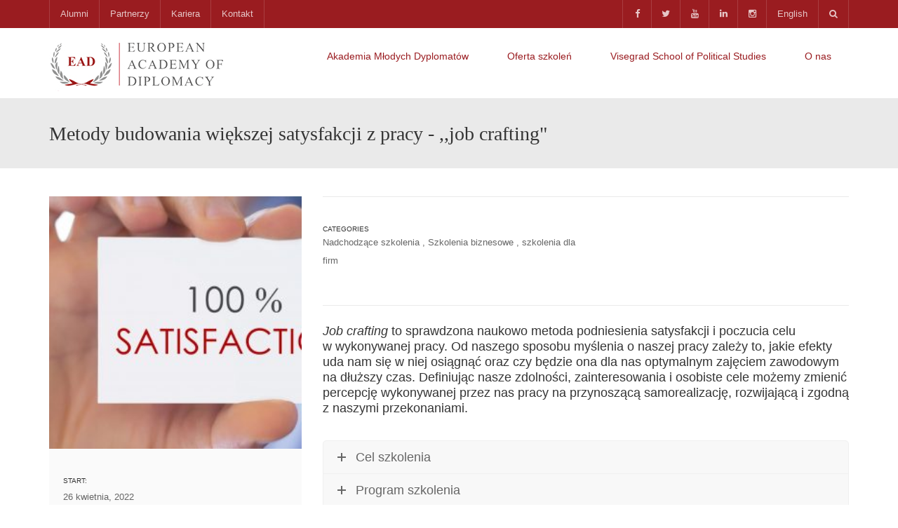

--- FILE ---
content_type: text/html; charset=UTF-8
request_url: https://diplomats.pl/course/metody-budowania-wiekszej-satysfakcji-z-pracy-job-crafting/
body_size: 23382
content:

<!DOCTYPE html>
<!--[if IE 7]>
<html class="ie ie7" lang="pl-PL">
<![endif]-->
<!--[if IE 8]>
<html class="ie ie8" lang="pl-PL">
<![endif]-->
<!--[if !(IE 7) | !(IE 8)  ]><!-->
<html lang="pl-PL">
<!--<![endif]-->
<head>
<meta charset="UTF-8" />
<meta name="viewport" content="width=device-width, minimum-scale=1.0, initial-scale=1.0">
<title>Metody budowania większej satysfakcji z pracy - ,,job crafting&quot; - Europejska Akademia Dyplomacji</title>
<link rel="profile" href="http://gmpg.org/xfn/11" />
<link rel="pingback" href="https://diplomats.pl/xmlrpc.php" />
<!--[if lt IE 9]>
<script src="https://diplomats.pl/wp-content/themes/university/js/html5.js" type="text/javascript"></script>
<![endif]-->
<!--[if lte IE 9]>
<link rel="stylesheet" type="text/css" href="https://diplomats.pl/wp-content/themes/university/css/ie.css" />
<![endif]-->
	<meta property="og:image" content="https://diplomats.pl/wp-content/uploads/2021/09/JOBCRAFTING.jpg"/>
	<meta property="og:title" content="Metody budowania większej satysfakcji z&nbsp;pracy &#8211; ,,job crafting&#8221;"/>
	<meta property="og:url" content="https://diplomats.pl/course/metody-budowania-wiekszej-satysfakcji-z-pracy-job-crafting/"/>
	<meta property="og:site_name" content="Europejska Akademia Dyplomacji"/>
	<meta property="og:type" content=""/>
	<meta property="og:description" content=""/>
	<meta property="description" content=""/>
	<meta name='robots' content='index, follow, max-image-preview:large, max-snippet:-1, max-video-preview:-1' />

	<!-- This site is optimized with the Yoast SEO plugin v26.6 - https://yoast.com/wordpress/plugins/seo/ -->
	<link rel="canonical" href="https://diplomats.pl/course/metody-budowania-wiekszej-satysfakcji-z-pracy-job-crafting/" />
	<meta property="og:locale" content="pl_PL" />
	<meta property="og:type" content="article" />
	<meta property="og:title" content="Metody budowania większej satysfakcji z pracy - ,,job crafting&quot; - Europejska Akademia Dyplomacji" />
	<meta property="og:url" content="https://diplomats.pl/course/metody-budowania-wiekszej-satysfakcji-z-pracy-job-crafting/" />
	<meta property="og:site_name" content="Europejska Akademia Dyplomacji" />
	<meta property="article:publisher" content="https://www.facebook.com/EuropeanAcademyOfDiplomacy/" />
	<meta property="article:modified_time" content="2022-04-04T06:51:20+00:00" />
	<meta property="og:image" content="https://diplomats.pl/wp-content/uploads/2021/09/JOBCRAFTING.jpg" />
	<meta property="og:image:width" content="1920" />
	<meta property="og:image:height" content="1080" />
	<meta property="og:image:type" content="image/jpeg" />
	<meta name="twitter:card" content="summary_large_image" />
	<meta name="twitter:site" content="@ead_diplomats" />
	<meta name="twitter:label1" content="Szacowany czas czytania" />
	<meta name="twitter:data1" content="3 minuty" />
	<script type="application/ld+json" class="yoast-schema-graph">{"@context":"https://schema.org","@graph":[{"@type":"WebPage","@id":"https://diplomats.pl/course/metody-budowania-wiekszej-satysfakcji-z-pracy-job-crafting/","url":"https://diplomats.pl/course/metody-budowania-wiekszej-satysfakcji-z-pracy-job-crafting/","name":"Metody budowania większej satysfakcji z pracy - ,,job crafting\" - Europejska Akademia Dyplomacji","isPartOf":{"@id":"https://diplomats.pl/pl/#website"},"primaryImageOfPage":{"@id":"https://diplomats.pl/course/metody-budowania-wiekszej-satysfakcji-z-pracy-job-crafting/#primaryimage"},"image":{"@id":"https://diplomats.pl/course/metody-budowania-wiekszej-satysfakcji-z-pracy-job-crafting/#primaryimage"},"thumbnailUrl":"https://diplomats.pl/wp-content/uploads/2021/09/JOBCRAFTING.jpg","datePublished":"2021-09-02T13:16:15+00:00","dateModified":"2022-04-04T06:51:20+00:00","breadcrumb":{"@id":"https://diplomats.pl/course/metody-budowania-wiekszej-satysfakcji-z-pracy-job-crafting/#breadcrumb"},"inLanguage":"pl-PL","potentialAction":[{"@type":"ReadAction","target":["https://diplomats.pl/course/metody-budowania-wiekszej-satysfakcji-z-pracy-job-crafting/"]}]},{"@type":"ImageObject","inLanguage":"pl-PL","@id":"https://diplomats.pl/course/metody-budowania-wiekszej-satysfakcji-z-pracy-job-crafting/#primaryimage","url":"https://diplomats.pl/wp-content/uploads/2021/09/JOBCRAFTING.jpg","contentUrl":"https://diplomats.pl/wp-content/uploads/2021/09/JOBCRAFTING.jpg","width":1920,"height":1080},{"@type":"BreadcrumbList","@id":"https://diplomats.pl/course/metody-budowania-wiekszej-satysfakcji-z-pracy-job-crafting/#breadcrumb","itemListElement":[{"@type":"ListItem","position":1,"name":"Główna","item":"https://diplomats.pl/pl/"},{"@type":"ListItem","position":2,"name":"Course","item":"https://diplomats.pl/pl/course/"},{"@type":"ListItem","position":3,"name":"Metody budowania większej satysfakcji z pracy &#8211; ,,job crafting&#8221;"}]},{"@type":"WebSite","@id":"https://diplomats.pl/pl/#website","url":"https://diplomats.pl/pl/","name":"Europejska Akademia Dyplomacji","description":"Europejska Akademia Dyplomacji | EAD","potentialAction":[{"@type":"SearchAction","target":{"@type":"EntryPoint","urlTemplate":"https://diplomats.pl/pl/?s={search_term_string}"},"query-input":{"@type":"PropertyValueSpecification","valueRequired":true,"valueName":"search_term_string"}}],"inLanguage":"pl-PL"}]}</script>
	<!-- / Yoast SEO plugin. -->


<link rel='dns-prefetch' href='//fonts.googleapis.com' />
<link rel="alternate" type="application/rss+xml" title="Europejska Akademia Dyplomacji &raquo; Kanał z wpisami" href="https://diplomats.pl/pl/feed/" />
<link rel="alternate" type="application/rss+xml" title="Europejska Akademia Dyplomacji &raquo; Kanał z komentarzami" href="https://diplomats.pl/pl/comments/feed/" />
<link rel="alternate" title="oEmbed (JSON)" type="application/json+oembed" href="https://diplomats.pl/wp-json/oembed/1.0/embed?url=https%3A%2F%2Fdiplomats.pl%2Fcourse%2Fmetody-budowania-wiekszej-satysfakcji-z-pracy-job-crafting%2F&#038;lang=pl" />
<link rel="alternate" title="oEmbed (XML)" type="text/xml+oembed" href="https://diplomats.pl/wp-json/oembed/1.0/embed?url=https%3A%2F%2Fdiplomats.pl%2Fcourse%2Fmetody-budowania-wiekszej-satysfakcji-z-pracy-job-crafting%2F&#038;format=xml&#038;lang=pl" />
<style id='wp-img-auto-sizes-contain-inline-css' type='text/css'>
img:is([sizes=auto i],[sizes^="auto," i]){contain-intrinsic-size:3000px 1500px}
/*# sourceURL=wp-img-auto-sizes-contain-inline-css */
</style>
<style id='wp-emoji-styles-inline-css' type='text/css'>

	img.wp-smiley, img.emoji {
		display: inline !important;
		border: none !important;
		box-shadow: none !important;
		height: 1em !important;
		width: 1em !important;
		margin: 0 0.07em !important;
		vertical-align: -0.1em !important;
		background: none !important;
		padding: 0 !important;
	}
/*# sourceURL=wp-emoji-styles-inline-css */
</style>
<style id='wp-block-library-inline-css' type='text/css'>
:root{--wp-block-synced-color:#7a00df;--wp-block-synced-color--rgb:122,0,223;--wp-bound-block-color:var(--wp-block-synced-color);--wp-editor-canvas-background:#ddd;--wp-admin-theme-color:#007cba;--wp-admin-theme-color--rgb:0,124,186;--wp-admin-theme-color-darker-10:#006ba1;--wp-admin-theme-color-darker-10--rgb:0,107,160.5;--wp-admin-theme-color-darker-20:#005a87;--wp-admin-theme-color-darker-20--rgb:0,90,135;--wp-admin-border-width-focus:2px}@media (min-resolution:192dpi){:root{--wp-admin-border-width-focus:1.5px}}.wp-element-button{cursor:pointer}:root .has-very-light-gray-background-color{background-color:#eee}:root .has-very-dark-gray-background-color{background-color:#313131}:root .has-very-light-gray-color{color:#eee}:root .has-very-dark-gray-color{color:#313131}:root .has-vivid-green-cyan-to-vivid-cyan-blue-gradient-background{background:linear-gradient(135deg,#00d084,#0693e3)}:root .has-purple-crush-gradient-background{background:linear-gradient(135deg,#34e2e4,#4721fb 50%,#ab1dfe)}:root .has-hazy-dawn-gradient-background{background:linear-gradient(135deg,#faaca8,#dad0ec)}:root .has-subdued-olive-gradient-background{background:linear-gradient(135deg,#fafae1,#67a671)}:root .has-atomic-cream-gradient-background{background:linear-gradient(135deg,#fdd79a,#004a59)}:root .has-nightshade-gradient-background{background:linear-gradient(135deg,#330968,#31cdcf)}:root .has-midnight-gradient-background{background:linear-gradient(135deg,#020381,#2874fc)}:root{--wp--preset--font-size--normal:16px;--wp--preset--font-size--huge:42px}.has-regular-font-size{font-size:1em}.has-larger-font-size{font-size:2.625em}.has-normal-font-size{font-size:var(--wp--preset--font-size--normal)}.has-huge-font-size{font-size:var(--wp--preset--font-size--huge)}.has-text-align-center{text-align:center}.has-text-align-left{text-align:left}.has-text-align-right{text-align:right}.has-fit-text{white-space:nowrap!important}#end-resizable-editor-section{display:none}.aligncenter{clear:both}.items-justified-left{justify-content:flex-start}.items-justified-center{justify-content:center}.items-justified-right{justify-content:flex-end}.items-justified-space-between{justify-content:space-between}.screen-reader-text{border:0;clip-path:inset(50%);height:1px;margin:-1px;overflow:hidden;padding:0;position:absolute;width:1px;word-wrap:normal!important}.screen-reader-text:focus{background-color:#ddd;clip-path:none;color:#444;display:block;font-size:1em;height:auto;left:5px;line-height:normal;padding:15px 23px 14px;text-decoration:none;top:5px;width:auto;z-index:100000}html :where(.has-border-color){border-style:solid}html :where([style*=border-top-color]){border-top-style:solid}html :where([style*=border-right-color]){border-right-style:solid}html :where([style*=border-bottom-color]){border-bottom-style:solid}html :where([style*=border-left-color]){border-left-style:solid}html :where([style*=border-width]){border-style:solid}html :where([style*=border-top-width]){border-top-style:solid}html :where([style*=border-right-width]){border-right-style:solid}html :where([style*=border-bottom-width]){border-bottom-style:solid}html :where([style*=border-left-width]){border-left-style:solid}html :where(img[class*=wp-image-]){height:auto;max-width:100%}:where(figure){margin:0 0 1em}html :where(.is-position-sticky){--wp-admin--admin-bar--position-offset:var(--wp-admin--admin-bar--height,0px)}@media screen and (max-width:600px){html :where(.is-position-sticky){--wp-admin--admin-bar--position-offset:0px}}

/*# sourceURL=wp-block-library-inline-css */
</style><style id='global-styles-inline-css' type='text/css'>
:root{--wp--preset--aspect-ratio--square: 1;--wp--preset--aspect-ratio--4-3: 4/3;--wp--preset--aspect-ratio--3-4: 3/4;--wp--preset--aspect-ratio--3-2: 3/2;--wp--preset--aspect-ratio--2-3: 2/3;--wp--preset--aspect-ratio--16-9: 16/9;--wp--preset--aspect-ratio--9-16: 9/16;--wp--preset--color--black: #000000;--wp--preset--color--cyan-bluish-gray: #abb8c3;--wp--preset--color--white: #ffffff;--wp--preset--color--pale-pink: #f78da7;--wp--preset--color--vivid-red: #cf2e2e;--wp--preset--color--luminous-vivid-orange: #ff6900;--wp--preset--color--luminous-vivid-amber: #fcb900;--wp--preset--color--light-green-cyan: #7bdcb5;--wp--preset--color--vivid-green-cyan: #00d084;--wp--preset--color--pale-cyan-blue: #8ed1fc;--wp--preset--color--vivid-cyan-blue: #0693e3;--wp--preset--color--vivid-purple: #9b51e0;--wp--preset--gradient--vivid-cyan-blue-to-vivid-purple: linear-gradient(135deg,rgb(6,147,227) 0%,rgb(155,81,224) 100%);--wp--preset--gradient--light-green-cyan-to-vivid-green-cyan: linear-gradient(135deg,rgb(122,220,180) 0%,rgb(0,208,130) 100%);--wp--preset--gradient--luminous-vivid-amber-to-luminous-vivid-orange: linear-gradient(135deg,rgb(252,185,0) 0%,rgb(255,105,0) 100%);--wp--preset--gradient--luminous-vivid-orange-to-vivid-red: linear-gradient(135deg,rgb(255,105,0) 0%,rgb(207,46,46) 100%);--wp--preset--gradient--very-light-gray-to-cyan-bluish-gray: linear-gradient(135deg,rgb(238,238,238) 0%,rgb(169,184,195) 100%);--wp--preset--gradient--cool-to-warm-spectrum: linear-gradient(135deg,rgb(74,234,220) 0%,rgb(151,120,209) 20%,rgb(207,42,186) 40%,rgb(238,44,130) 60%,rgb(251,105,98) 80%,rgb(254,248,76) 100%);--wp--preset--gradient--blush-light-purple: linear-gradient(135deg,rgb(255,206,236) 0%,rgb(152,150,240) 100%);--wp--preset--gradient--blush-bordeaux: linear-gradient(135deg,rgb(254,205,165) 0%,rgb(254,45,45) 50%,rgb(107,0,62) 100%);--wp--preset--gradient--luminous-dusk: linear-gradient(135deg,rgb(255,203,112) 0%,rgb(199,81,192) 50%,rgb(65,88,208) 100%);--wp--preset--gradient--pale-ocean: linear-gradient(135deg,rgb(255,245,203) 0%,rgb(182,227,212) 50%,rgb(51,167,181) 100%);--wp--preset--gradient--electric-grass: linear-gradient(135deg,rgb(202,248,128) 0%,rgb(113,206,126) 100%);--wp--preset--gradient--midnight: linear-gradient(135deg,rgb(2,3,129) 0%,rgb(40,116,252) 100%);--wp--preset--font-size--small: 13px;--wp--preset--font-size--medium: 20px;--wp--preset--font-size--large: 36px;--wp--preset--font-size--x-large: 42px;--wp--preset--spacing--20: 0.44rem;--wp--preset--spacing--30: 0.67rem;--wp--preset--spacing--40: 1rem;--wp--preset--spacing--50: 1.5rem;--wp--preset--spacing--60: 2.25rem;--wp--preset--spacing--70: 3.38rem;--wp--preset--spacing--80: 5.06rem;--wp--preset--shadow--natural: 6px 6px 9px rgba(0, 0, 0, 0.2);--wp--preset--shadow--deep: 12px 12px 50px rgba(0, 0, 0, 0.4);--wp--preset--shadow--sharp: 6px 6px 0px rgba(0, 0, 0, 0.2);--wp--preset--shadow--outlined: 6px 6px 0px -3px rgb(255, 255, 255), 6px 6px rgb(0, 0, 0);--wp--preset--shadow--crisp: 6px 6px 0px rgb(0, 0, 0);}:where(.is-layout-flex){gap: 0.5em;}:where(.is-layout-grid){gap: 0.5em;}body .is-layout-flex{display: flex;}.is-layout-flex{flex-wrap: wrap;align-items: center;}.is-layout-flex > :is(*, div){margin: 0;}body .is-layout-grid{display: grid;}.is-layout-grid > :is(*, div){margin: 0;}:where(.wp-block-columns.is-layout-flex){gap: 2em;}:where(.wp-block-columns.is-layout-grid){gap: 2em;}:where(.wp-block-post-template.is-layout-flex){gap: 1.25em;}:where(.wp-block-post-template.is-layout-grid){gap: 1.25em;}.has-black-color{color: var(--wp--preset--color--black) !important;}.has-cyan-bluish-gray-color{color: var(--wp--preset--color--cyan-bluish-gray) !important;}.has-white-color{color: var(--wp--preset--color--white) !important;}.has-pale-pink-color{color: var(--wp--preset--color--pale-pink) !important;}.has-vivid-red-color{color: var(--wp--preset--color--vivid-red) !important;}.has-luminous-vivid-orange-color{color: var(--wp--preset--color--luminous-vivid-orange) !important;}.has-luminous-vivid-amber-color{color: var(--wp--preset--color--luminous-vivid-amber) !important;}.has-light-green-cyan-color{color: var(--wp--preset--color--light-green-cyan) !important;}.has-vivid-green-cyan-color{color: var(--wp--preset--color--vivid-green-cyan) !important;}.has-pale-cyan-blue-color{color: var(--wp--preset--color--pale-cyan-blue) !important;}.has-vivid-cyan-blue-color{color: var(--wp--preset--color--vivid-cyan-blue) !important;}.has-vivid-purple-color{color: var(--wp--preset--color--vivid-purple) !important;}.has-black-background-color{background-color: var(--wp--preset--color--black) !important;}.has-cyan-bluish-gray-background-color{background-color: var(--wp--preset--color--cyan-bluish-gray) !important;}.has-white-background-color{background-color: var(--wp--preset--color--white) !important;}.has-pale-pink-background-color{background-color: var(--wp--preset--color--pale-pink) !important;}.has-vivid-red-background-color{background-color: var(--wp--preset--color--vivid-red) !important;}.has-luminous-vivid-orange-background-color{background-color: var(--wp--preset--color--luminous-vivid-orange) !important;}.has-luminous-vivid-amber-background-color{background-color: var(--wp--preset--color--luminous-vivid-amber) !important;}.has-light-green-cyan-background-color{background-color: var(--wp--preset--color--light-green-cyan) !important;}.has-vivid-green-cyan-background-color{background-color: var(--wp--preset--color--vivid-green-cyan) !important;}.has-pale-cyan-blue-background-color{background-color: var(--wp--preset--color--pale-cyan-blue) !important;}.has-vivid-cyan-blue-background-color{background-color: var(--wp--preset--color--vivid-cyan-blue) !important;}.has-vivid-purple-background-color{background-color: var(--wp--preset--color--vivid-purple) !important;}.has-black-border-color{border-color: var(--wp--preset--color--black) !important;}.has-cyan-bluish-gray-border-color{border-color: var(--wp--preset--color--cyan-bluish-gray) !important;}.has-white-border-color{border-color: var(--wp--preset--color--white) !important;}.has-pale-pink-border-color{border-color: var(--wp--preset--color--pale-pink) !important;}.has-vivid-red-border-color{border-color: var(--wp--preset--color--vivid-red) !important;}.has-luminous-vivid-orange-border-color{border-color: var(--wp--preset--color--luminous-vivid-orange) !important;}.has-luminous-vivid-amber-border-color{border-color: var(--wp--preset--color--luminous-vivid-amber) !important;}.has-light-green-cyan-border-color{border-color: var(--wp--preset--color--light-green-cyan) !important;}.has-vivid-green-cyan-border-color{border-color: var(--wp--preset--color--vivid-green-cyan) !important;}.has-pale-cyan-blue-border-color{border-color: var(--wp--preset--color--pale-cyan-blue) !important;}.has-vivid-cyan-blue-border-color{border-color: var(--wp--preset--color--vivid-cyan-blue) !important;}.has-vivid-purple-border-color{border-color: var(--wp--preset--color--vivid-purple) !important;}.has-vivid-cyan-blue-to-vivid-purple-gradient-background{background: var(--wp--preset--gradient--vivid-cyan-blue-to-vivid-purple) !important;}.has-light-green-cyan-to-vivid-green-cyan-gradient-background{background: var(--wp--preset--gradient--light-green-cyan-to-vivid-green-cyan) !important;}.has-luminous-vivid-amber-to-luminous-vivid-orange-gradient-background{background: var(--wp--preset--gradient--luminous-vivid-amber-to-luminous-vivid-orange) !important;}.has-luminous-vivid-orange-to-vivid-red-gradient-background{background: var(--wp--preset--gradient--luminous-vivid-orange-to-vivid-red) !important;}.has-very-light-gray-to-cyan-bluish-gray-gradient-background{background: var(--wp--preset--gradient--very-light-gray-to-cyan-bluish-gray) !important;}.has-cool-to-warm-spectrum-gradient-background{background: var(--wp--preset--gradient--cool-to-warm-spectrum) !important;}.has-blush-light-purple-gradient-background{background: var(--wp--preset--gradient--blush-light-purple) !important;}.has-blush-bordeaux-gradient-background{background: var(--wp--preset--gradient--blush-bordeaux) !important;}.has-luminous-dusk-gradient-background{background: var(--wp--preset--gradient--luminous-dusk) !important;}.has-pale-ocean-gradient-background{background: var(--wp--preset--gradient--pale-ocean) !important;}.has-electric-grass-gradient-background{background: var(--wp--preset--gradient--electric-grass) !important;}.has-midnight-gradient-background{background: var(--wp--preset--gradient--midnight) !important;}.has-small-font-size{font-size: var(--wp--preset--font-size--small) !important;}.has-medium-font-size{font-size: var(--wp--preset--font-size--medium) !important;}.has-large-font-size{font-size: var(--wp--preset--font-size--large) !important;}.has-x-large-font-size{font-size: var(--wp--preset--font-size--x-large) !important;}
/*# sourceURL=global-styles-inline-css */
</style>

<style id='classic-theme-styles-inline-css' type='text/css'>
/*! This file is auto-generated */
.wp-block-button__link{color:#fff;background-color:#32373c;border-radius:9999px;box-shadow:none;text-decoration:none;padding:calc(.667em + 2px) calc(1.333em + 2px);font-size:1.125em}.wp-block-file__button{background:#32373c;color:#fff;text-decoration:none}
/*# sourceURL=/wp-includes/css/classic-themes.min.css */
</style>
<link rel='stylesheet' id='rs-plugin-settings-css' href='https://diplomats.pl/wp-content/plugins/revslider/public/assets/css/rs6.css?ver=6.4.6' type='text/css' media='all' />
<style id='rs-plugin-settings-inline-css' type='text/css'>
.tp-caption a{color:#ff7302;text-shadow:none;-webkit-transition:all 0.2s ease-out;-moz-transition:all 0.2s ease-out;-o-transition:all 0.2s ease-out;-ms-transition:all 0.2s ease-out}.tp-caption a:hover{color:#ffa902}.tp-caption a{color:#ff7302;text-shadow:none;-webkit-transition:all 0.2s ease-out;-moz-transition:all 0.2s ease-out;-o-transition:all 0.2s ease-out;-ms-transition:all 0.2s ease-out}.tp-caption a:hover{color:#ffa902}.tp-caption.big_caption_3,.tp-caption.big_caption_2,.tp-caption.big_caption_4,.tp-caption.big_caption_5,.tp-caption.big_caption_6,.tp-caption.big_caption_7,.tp-caption.big_caption_8,.tp-caption.big_caption_9,.tp-caption.big_caption_10,.tp-caption.big_caption_11,.tp-caption.big_caption_3_white,.tp-caption.big_caption_2_white,.tp-caption.big_caption_4_white{position:absolute; color:#e14f4f; text-shadow:none; font-size:80px; line-height:80px; font-family:"Open Sans";border-width:0px; border-style:none}.tp-caption.big_caption_2,.tp-caption.big_caption_2_white{font-size:48px}.tp-caption.big_caption_4,.tp-caption.big_caption_4_white{font-size:124px; color:#fff}.tp-caption.big_caption_5{line-height:20px;font-size:24px;color:#fff;font-weight:bold}.tp-caption.big_caption_6{font-size:110px;color:#fff;font-weight:bold;font-family:"Oswald"}.tp-caption.big_caption_7{font-size:72px;color:#fff}.tp-caption.big_caption_8{line-height:0px !important;font-weight:bold;font-size:26px;color:#fff}.tp-caption.big_caption_8 a,.tp-caption.big_caption_8 a:hover{width:400px;height:120px;line-height:0px;text-align:center;color:#fff !important;font-family:"Oswald"}.tp-caption.big_caption_9{height:0px;line-height:50px;font-size:18px;color:#fff !important;font-weight:bold}.tp-caption.big_caption_9 a{border-radius:50px;color:#fff !important;padding:10px 30px;background:rgba(233,74,31,0.75)}.tp-caption.big_caption_9 a:hover,.tp-caption.big_caption_10 a:hover{background:rgba(233,74,31,1)}.tp-caption.big_caption_10{height:0px;line-height:50px;font-size:16px;color:#fff !important}.tp-caption.big_caption_10 a{border:2px solid #fff;border-radius:40px;color:#fff !important;padding:5px 45px;background:rgba(233,74,31,0.8)}.tp-caption.big_caption_11{font-size:176px;color:#fff}.tp-caption.big_caption_12{font-size:212px;color:#fff}.tp-caption.handwriting,.tp-caption.handwriting_white{position:absolute; color:#fff; text-shadow:none; font-size:124px; line-height:44px; font-family:"Dancing Script";padding:15px 40px 15px 40px;margin:0px; border-width:0px; border-style:none}.tp-caption.bubble_text{font-size:16px; line-height:24px;   color:#fff}.tp-caption.get_started_button{font-size:16px; line-height:16px;   color:#fff}.tp-caption.store_button,.tp-caption.store_button_white{position:absolute; color:#fff; text-shadow:none; height:60px !important;font-size:18px; line-height:18px; font-weight:bold; font-family:"Open Sans";padding:0px !important;margin:0px;  cursor:pointer;   background:#DF5148;  border-radius:5px;   border-bottom:4px solid #C53D35}.tp-caption.store_button:hover{background:#C53D35; border-bottom:4px solid #DF5148}.tp-caption.store_button_white{border:2px solid #fff;color:#fff !important}.tp-caption.store_button a,.tp-caption.store_button_white a{color:#fff !important;  padding:20px 35px !important}.tp-caption.store_button_white a{color:#fff !important}.tp-caption a{color:#ff7302;text-shadow:none;-webkit-transition:all 0.2s ease-out;-moz-transition:all 0.2s ease-out;-o-transition:all 0.2s ease-out;-ms-transition:all 0.2s ease-out}.tp-caption a:hover{color:#ffa902}.tp-caption.big_caption_3_white,.tp-caption.big_caption_2_white,.tp-caption.big_caption_4_white,.tp-caption.handwriting_white{color:#fff}.tp-caption a{color:#ff7302;text-shadow:none;-webkit-transition:all 0.2s ease-out;-moz-transition:all 0.2s ease-out;-o-transition:all 0.2s ease-out;-ms-transition:all 0.2s ease-out}.tp-caption a:hover{color:#ffa902}
/*# sourceURL=rs-plugin-settings-inline-css */
</style>
<link rel='stylesheet' id='vfb-pro-css' href='https://diplomats.pl/wp-content/plugins/vfb-pro/public/assets/css/vfb-style.min.css?ver=2019.05.10' type='text/css' media='all' />
<style id='vfb-pro-inline-css' type='text/css'>
#vfbp-form-101 {font-family: Georgia, Times, 'Times New Roman', serif;font-size: 14px;}#vfbp-form-101.vfbp-form label {font-weight: bold;margin-bottom: 5px;color: #444;}#vfbp-form-101.vfbp-form .vfb-radio label,#vfbp-form-101.vfbp-form .vfb-checkbox label,#vfbp-form-101.vfbp-form label.vfb-address-label {font-weight: normal;}#vfbp-form-101.vfbp-form .vfb-radio label {margin:0;}#vfbp-form-101.vfbp-form .vfb-form-control {color: #555;background-color: #fff;border: 1px solid #cccccc;border-radius: 4px;}#vfbp-form-101.vfbp-form .vfb-form-control:focus {border-color: #9a1c20;}#vfbp-form-101.vfbp-form .vfb-form-control::-moz-placeholder {color: #777;}#vfbp-form-101.vfbp-form .vfb-form-control::-webkit-input-placeholder {color: #777;}#vfbp-form-101.vfbp-form .vfb-form-control:-ms-input-placeholder {color: #777;}#vfbp-form-101.vfbp-form .vfb-help-block {color: #777;margin: 5px 0px;padding: 0px 0px;}#vfbp-form-101.vfbp-form .vfb-has-error .vfb-help-block,#vfbp-form-101.vfbp-form .vfb-has-error .vfb-control-label,#vfbp-form-101.vfbp-form .vfb-help-block .parsley-required {color: #a94442;}#vfbp-form-101.vfbp-form .vfb-has-error .vfb-form-control {border-color: #a94442;}#vfbp-form-101.vfbp-form .vfb-has-success .vfb-help-block,#vfbp-form-101.vfbp-form .vfb-has-success .vfb-control-label {color: #3c763d;}#vfbp-form-101.vfbp-form .vfb-has-success .vfb-form-control {border-color: #3c763d;}#vfbp-form-101.vfbp-form .btn-primary {color: #fff;background-color: #9a1c20;font-size: 14px;font-weight: normal;border: 1px solid #9a1c20;border-radius: 4px;}#vfbp-form-101.vfbp-form .btn-primary:hover {color: #fff;background-color: #eaeaea;border-color: #eaeaea;}#vfbp-form-101.vfbp-form .vfb-well {background-color: #f5f5f5;border: 1px solid #e3e3e3;border-radius: 4px;margin: 20px 0px;padding: 19px 19px;}.vfb-wizard ul>li.current div, .vfb-wizard ul>li.current div:hover, .vfb-wizard ul>li.current div:active {
    background: #9a1c20;
    color: #fff;
    cursor: pointer;
}#vfbp-form-102 {font-family: Georgia, Times, 'Times New Roman', serif;font-size: 14px;}#vfbp-form-102.vfbp-form label {font-weight: bold;margin-bottom: 5px;color: #444;}#vfbp-form-102.vfbp-form .vfb-radio label,#vfbp-form-102.vfbp-form .vfb-checkbox label,#vfbp-form-102.vfbp-form label.vfb-address-label {font-weight: normal;}#vfbp-form-102.vfbp-form .vfb-radio label {margin:0;}#vfbp-form-102.vfbp-form .vfb-form-control {color: #555;background-color: #fff;border: 1px solid #cccccc;border-radius: 4px;}#vfbp-form-102.vfbp-form .vfb-form-control:focus {border-color: #9a1c20;}#vfbp-form-102.vfbp-form .vfb-form-control::-moz-placeholder {color: #777;}#vfbp-form-102.vfbp-form .vfb-form-control::-webkit-input-placeholder {color: #777;}#vfbp-form-102.vfbp-form .vfb-form-control:-ms-input-placeholder {color: #777;}#vfbp-form-102.vfbp-form .vfb-help-block {color: #777;margin: 5px 0px;padding: 0px 0px;}#vfbp-form-102.vfbp-form .vfb-has-error .vfb-help-block,#vfbp-form-102.vfbp-form .vfb-has-error .vfb-control-label,#vfbp-form-102.vfbp-form .vfb-help-block .parsley-required {color: #a94442;}#vfbp-form-102.vfbp-form .vfb-has-error .vfb-form-control {border-color: #a94442;}#vfbp-form-102.vfbp-form .vfb-has-success .vfb-help-block,#vfbp-form-102.vfbp-form .vfb-has-success .vfb-control-label {color: #3c763d;}#vfbp-form-102.vfbp-form .vfb-has-success .vfb-form-control {border-color: #3c763d;}#vfbp-form-102.vfbp-form .btn-primary {color: #fff;background-color: #9a1c20;font-size: 14px;font-weight: normal;border: 1px solid #9a1c20;border-radius: 4px;}#vfbp-form-102.vfbp-form .btn-primary:hover {color: #fff;background-color: #eaeaea;border-color: #eaeaea;}#vfbp-form-102.vfbp-form .vfb-well {background-color: #f5f5f5;border: 1px solid #e3e3e3;border-radius: 4px;margin: 20px 0px;padding: 19px 19px;}.vfb-wizard ul>li.current div, .vfb-wizard ul>li.current div:hover, .vfb-wizard ul>li.current div:active {
    background: #9a1c20;
    color: #fff;
    cursor: pointer;
}#vfbp-form-115 {font-family: Georgia, Times, 'Times New Roman', serif;font-size: 14px;}#vfbp-form-115.vfbp-form label {font-weight: bold;margin-bottom: 5px;color: #444;}#vfbp-form-115.vfbp-form .vfb-radio label,#vfbp-form-115.vfbp-form .vfb-checkbox label,#vfbp-form-115.vfbp-form label.vfb-address-label {font-weight: normal;}#vfbp-form-115.vfbp-form .vfb-radio label {margin:0;}#vfbp-form-115.vfbp-form .vfb-form-control {color: #555;background-color: #fff;border: 1px solid #cccccc;border-radius: 4px;}#vfbp-form-115.vfbp-form .vfb-form-control:focus {border-color: #9a1c20;}#vfbp-form-115.vfbp-form .vfb-form-control::-moz-placeholder {color: #777;}#vfbp-form-115.vfbp-form .vfb-form-control::-webkit-input-placeholder {color: #777;}#vfbp-form-115.vfbp-form .vfb-form-control:-ms-input-placeholder {color: #777;}#vfbp-form-115.vfbp-form .vfb-help-block {color: #777;margin: 5px 0px;padding: 0px 0px;}#vfbp-form-115.vfbp-form .vfb-has-error .vfb-help-block,#vfbp-form-115.vfbp-form .vfb-has-error .vfb-control-label,#vfbp-form-115.vfbp-form .vfb-help-block .parsley-required {color: #a94442;}#vfbp-form-115.vfbp-form .vfb-has-error .vfb-form-control {border-color: #a94442;}#vfbp-form-115.vfbp-form .vfb-has-success .vfb-help-block,#vfbp-form-115.vfbp-form .vfb-has-success .vfb-control-label {color: #3c763d;}#vfbp-form-115.vfbp-form .vfb-has-success .vfb-form-control {border-color: #3c763d;}#vfbp-form-115.vfbp-form .btn-primary {color: #fff;background-color: #9a1c20;font-size: 14px;font-weight: normal;border: 1px solid #9a1c20;border-radius: 4px;}#vfbp-form-115.vfbp-form .btn-primary:hover {color: #fff;background-color: #eaeaea;border-color: #eaeaea;}#vfbp-form-115.vfbp-form .vfb-well {background-color: #f5f5f5;border: 1px solid #e3e3e3;border-radius: 4px;margin: 20px 0px;padding: 19px 19px;}.vfb-wizard ul>li.current div, .vfb-wizard ul>li.current div:hover, .vfb-wizard ul>li.current div:active {
    background: #9a1c20;
    color: #fff;
    cursor: pointer;
}#vfbp-form-117 {font-family: Georgia, Times, 'Times New Roman', serif;font-size: 14px;}#vfbp-form-117.vfbp-form label {font-weight: bold;margin-bottom: 5px;color: #444;}#vfbp-form-117.vfbp-form .vfb-radio label,#vfbp-form-117.vfbp-form .vfb-checkbox label,#vfbp-form-117.vfbp-form label.vfb-address-label {font-weight: normal;}#vfbp-form-117.vfbp-form .vfb-radio label {margin:0;}#vfbp-form-117.vfbp-form .vfb-form-control {color: #555;background-color: #fff;border: 1px solid #cccccc;border-radius: 4px;}#vfbp-form-117.vfbp-form .vfb-form-control:focus {border-color: #9a1c20;}#vfbp-form-117.vfbp-form .vfb-form-control::-moz-placeholder {color: #777;}#vfbp-form-117.vfbp-form .vfb-form-control::-webkit-input-placeholder {color: #777;}#vfbp-form-117.vfbp-form .vfb-form-control:-ms-input-placeholder {color: #777;}#vfbp-form-117.vfbp-form .vfb-help-block {color: #777;margin: 5px 0px;padding: 0px 0px;}#vfbp-form-117.vfbp-form .vfb-has-error .vfb-help-block,#vfbp-form-117.vfbp-form .vfb-has-error .vfb-control-label,#vfbp-form-117.vfbp-form .vfb-help-block .parsley-required {color: #a94442;}#vfbp-form-117.vfbp-form .vfb-has-error .vfb-form-control {border-color: #a94442;}#vfbp-form-117.vfbp-form .vfb-has-success .vfb-help-block,#vfbp-form-117.vfbp-form .vfb-has-success .vfb-control-label {color: #3c763d;}#vfbp-form-117.vfbp-form .vfb-has-success .vfb-form-control {border-color: #3c763d;}#vfbp-form-117.vfbp-form .btn-primary {color: #fff;background-color: #9a1c20;font-size: 14px;font-weight: normal;border: 1px solid #9a1c20;border-radius: 4px;}#vfbp-form-117.vfbp-form .btn-primary:hover {color: #fff;background-color: #eaeaea;border-color: #eaeaea;}#vfbp-form-117.vfbp-form .vfb-well {background-color: #f5f5f5;border: 1px solid #e3e3e3;border-radius: 4px;margin: 20px 0px;padding: 19px 19px;}.vfb-wizard ul>li.current div, .vfb-wizard ul>li.current div:hover, .vfb-wizard ul>li.current div:active {
    background: #9a1c20;
    color: #fff;
    cursor: pointer;
}#vfbp-form-122 {font-family: Georgia, Times, 'Times New Roman', serif;font-size: 14px;}#vfbp-form-122.vfbp-form label {font-weight: bold;margin-bottom: 5px;color: #444;}#vfbp-form-122.vfbp-form .vfb-radio label,#vfbp-form-122.vfbp-form .vfb-checkbox label,#vfbp-form-122.vfbp-form label.vfb-address-label {font-weight: normal;}#vfbp-form-122.vfbp-form .vfb-radio label {margin:0;}#vfbp-form-122.vfbp-form .vfb-form-control {color: #555;background-color: #fff;border: 1px solid #cccccc;border-radius: 4px;}#vfbp-form-122.vfbp-form .vfb-form-control:focus {border-color: #9a1c20;}#vfbp-form-122.vfbp-form .vfb-form-control::-moz-placeholder {color: #777;}#vfbp-form-122.vfbp-form .vfb-form-control::-webkit-input-placeholder {color: #777;}#vfbp-form-122.vfbp-form .vfb-form-control:-ms-input-placeholder {color: #777;}#vfbp-form-122.vfbp-form .vfb-help-block {color: #777;margin: 5px 0px;padding: 0px 0px;}#vfbp-form-122.vfbp-form .vfb-has-error .vfb-help-block,#vfbp-form-122.vfbp-form .vfb-has-error .vfb-control-label,#vfbp-form-122.vfbp-form .vfb-help-block .parsley-required {color: #a94442;}#vfbp-form-122.vfbp-form .vfb-has-error .vfb-form-control {border-color: #a94442;}#vfbp-form-122.vfbp-form .vfb-has-success .vfb-help-block,#vfbp-form-122.vfbp-form .vfb-has-success .vfb-control-label {color: #3c763d;}#vfbp-form-122.vfbp-form .vfb-has-success .vfb-form-control {border-color: #3c763d;}#vfbp-form-122.vfbp-form .btn-primary {color: #fff;background-color: #9a1c20;font-size: 14px;font-weight: normal;border: 1px solid #9a1c20;border-radius: 4px;}#vfbp-form-122.vfbp-form .btn-primary:hover {color: #fff;background-color: #eaeaea;border-color: #eaeaea;}#vfbp-form-122.vfbp-form .vfb-well {background-color: #f5f5f5;border: 1px solid #e3e3e3;border-radius: 4px;margin: 20px 0px;padding: 19px 19px;}.vfb-wizard ul>li.current div, .vfb-wizard ul>li.current div:hover, .vfb-wizard ul>li.current div:active {
    background: #9a1c20;
    color: #fff;
    cursor: pointer;
}#vfbp-form-133 {font-family: Georgia, Times, 'Times New Roman', serif;font-size: 14px;}#vfbp-form-133.vfbp-form label {font-weight: bold;margin-bottom: 5px;color: #444;}#vfbp-form-133.vfbp-form .vfb-radio label,#vfbp-form-133.vfbp-form .vfb-checkbox label,#vfbp-form-133.vfbp-form label.vfb-address-label {font-weight: normal;}#vfbp-form-133.vfbp-form .vfb-radio label {margin:0;}#vfbp-form-133.vfbp-form .vfb-form-control {color: #555;background-color: #fff;border: 1px solid #cccccc;border-radius: 4px;}#vfbp-form-133.vfbp-form .vfb-form-control:focus {border-color: #9a1c20;}#vfbp-form-133.vfbp-form .vfb-form-control::-moz-placeholder {color: #777;}#vfbp-form-133.vfbp-form .vfb-form-control::-webkit-input-placeholder {color: #777;}#vfbp-form-133.vfbp-form .vfb-form-control:-ms-input-placeholder {color: #777;}#vfbp-form-133.vfbp-form .vfb-help-block {color: #777;margin: 5px 0px;padding: 0px 0px;}#vfbp-form-133.vfbp-form .vfb-has-error .vfb-help-block,#vfbp-form-133.vfbp-form .vfb-has-error .vfb-control-label,#vfbp-form-133.vfbp-form .vfb-help-block .parsley-required {color: #a94442;}#vfbp-form-133.vfbp-form .vfb-has-error .vfb-form-control {border-color: #a94442;}#vfbp-form-133.vfbp-form .vfb-has-success .vfb-help-block,#vfbp-form-133.vfbp-form .vfb-has-success .vfb-control-label {color: #3c763d;}#vfbp-form-133.vfbp-form .vfb-has-success .vfb-form-control {border-color: #3c763d;}#vfbp-form-133.vfbp-form .btn-primary {color: #fff;background-color: #9a1c20;font-size: 14px;font-weight: normal;border: 1px solid #9a1c20;border-radius: 4px;}#vfbp-form-133.vfbp-form .btn-primary:hover {color: #fff;background-color: #eaeaea;border-color: #eaeaea;}#vfbp-form-133.vfbp-form .vfb-well {background-color: #f5f5f5;border: 1px solid #e3e3e3;border-radius: 4px;margin: 20px 0px;padding: 19px 19px;}.vfb-wizard ul>li.current div, .vfb-wizard ul>li.current div:hover, .vfb-wizard ul>li.current div:active {
    background: #9a1c20;
    color: #fff;
    cursor: pointer;
}#vfbp-form-136 {font-family: 'Helvetica Neue', Helvetica, Arial, sans-serif;font-size: 14px;}#vfbp-form-136.vfbp-form label {font-weight: bold;margin-bottom: 5px;color: #444;}#vfbp-form-136.vfbp-form .vfb-radio label,#vfbp-form-136.vfbp-form .vfb-checkbox label,#vfbp-form-136.vfbp-form label.vfb-address-label {font-weight: normal;}#vfbp-form-136.vfbp-form .vfb-radio label {margin:0;}#vfbp-form-136.vfbp-form .vfb-form-control {color: #555;background-color: #fff;border: 1px solid #ccc;border-radius: 4px;}#vfbp-form-136.vfbp-form .vfb-form-control:focus {border-color: #66afe9;}#vfbp-form-136.vfbp-form .vfb-form-control::-moz-placeholder {color: #777;}#vfbp-form-136.vfbp-form .vfb-form-control::-webkit-input-placeholder {color: #777;}#vfbp-form-136.vfbp-form .vfb-form-control:-ms-input-placeholder {color: #777;}#vfbp-form-136.vfbp-form .vfb-help-block {color: #777;margin: 5px 0px;padding: 0px 0px;}#vfbp-form-136.vfbp-form .vfb-has-error .vfb-help-block,#vfbp-form-136.vfbp-form .vfb-has-error .vfb-control-label,#vfbp-form-136.vfbp-form .vfb-help-block .parsley-required {color: #a94442;}#vfbp-form-136.vfbp-form .vfb-has-error .vfb-form-control {border-color: #a94442;}#vfbp-form-136.vfbp-form .vfb-has-success .vfb-help-block,#vfbp-form-136.vfbp-form .vfb-has-success .vfb-control-label {color: #3c763d;}#vfbp-form-136.vfbp-form .vfb-has-success .vfb-form-control {border-color: #3c763d;}#vfbp-form-136.vfbp-form .btn-primary {color: #fff;background-color: #337ab7;font-size: 14px;font-weight: normal;border: 1px solid #2e6da4;border-radius: 4px;}#vfbp-form-136.vfbp-form .btn-primary:hover {color: #fff;background-color: #286090;border-color: #204d74;}#vfbp-form-136.vfbp-form .vfb-well {background-color: #f5f5f5;border: 1px solid #e3e3e3;border-radius: 4px;margin: 20px 0px;padding: 19px 19px;}#vfbp-form-138 {font-family: 'Helvetica Neue', Helvetica, Arial, sans-serif;font-size: 14px;}#vfbp-form-138.vfbp-form label {font-weight: bold;margin-bottom: 5px;color: #444;}#vfbp-form-138.vfbp-form .vfb-radio label,#vfbp-form-138.vfbp-form .vfb-checkbox label,#vfbp-form-138.vfbp-form label.vfb-address-label {font-weight: normal;}#vfbp-form-138.vfbp-form .vfb-radio label {margin:0;}#vfbp-form-138.vfbp-form .vfb-form-control {color: #555;background-color: #fff;border: 1px solid #ccc;border-radius: 4px;}#vfbp-form-138.vfbp-form .vfb-form-control:focus {border-color: #66afe9;}#vfbp-form-138.vfbp-form .vfb-form-control::-moz-placeholder {color: #777;}#vfbp-form-138.vfbp-form .vfb-form-control::-webkit-input-placeholder {color: #777;}#vfbp-form-138.vfbp-form .vfb-form-control:-ms-input-placeholder {color: #777;}#vfbp-form-138.vfbp-form .vfb-help-block {color: #777;margin: 5px 0px;padding: 0px 0px;}#vfbp-form-138.vfbp-form .vfb-has-error .vfb-help-block,#vfbp-form-138.vfbp-form .vfb-has-error .vfb-control-label,#vfbp-form-138.vfbp-form .vfb-help-block .parsley-required {color: #a94442;}#vfbp-form-138.vfbp-form .vfb-has-error .vfb-form-control {border-color: #a94442;}#vfbp-form-138.vfbp-form .vfb-has-success .vfb-help-block,#vfbp-form-138.vfbp-form .vfb-has-success .vfb-control-label {color: #3c763d;}#vfbp-form-138.vfbp-form .vfb-has-success .vfb-form-control {border-color: #3c763d;}#vfbp-form-138.vfbp-form .btn-primary {color: #fff;background-color: #337ab7;font-size: 14px;font-weight: normal;border: 1px solid #2e6da4;border-radius: 4px;}#vfbp-form-138.vfbp-form .btn-primary:hover {color: #fff;background-color: #286090;border-color: #204d74;}#vfbp-form-138.vfbp-form .vfb-well {background-color: #f5f5f5;border: 1px solid #e3e3e3;border-radius: 4px;margin: 20px 0px;padding: 19px 19px;}#vfbp-form-141 {font-family: 'Helvetica Neue', Helvetica, Arial, sans-serif;font-size: 14px;}#vfbp-form-141.vfbp-form label {font-weight: bold;margin-bottom: 5px;color: #444;}#vfbp-form-141.vfbp-form .vfb-radio label,#vfbp-form-141.vfbp-form .vfb-checkbox label,#vfbp-form-141.vfbp-form label.vfb-address-label {font-weight: normal;}#vfbp-form-141.vfbp-form .vfb-radio label {margin:0;}#vfbp-form-141.vfbp-form .vfb-form-control {color: #555;background-color: #fff;border: 1px solid #ccc;border-radius: 4px;}#vfbp-form-141.vfbp-form .vfb-form-control:focus {border-color: #66afe9;}#vfbp-form-141.vfbp-form .vfb-form-control::-moz-placeholder {color: #777;}#vfbp-form-141.vfbp-form .vfb-form-control::-webkit-input-placeholder {color: #777;}#vfbp-form-141.vfbp-form .vfb-form-control:-ms-input-placeholder {color: #777;}#vfbp-form-141.vfbp-form .vfb-help-block {color: #777;margin: 5px 0px;padding: 0px 0px;}#vfbp-form-141.vfbp-form .vfb-has-error .vfb-help-block,#vfbp-form-141.vfbp-form .vfb-has-error .vfb-control-label,#vfbp-form-141.vfbp-form .vfb-help-block .parsley-required {color: #a94442;}#vfbp-form-141.vfbp-form .vfb-has-error .vfb-form-control {border-color: #a94442;}#vfbp-form-141.vfbp-form .vfb-has-success .vfb-help-block,#vfbp-form-141.vfbp-form .vfb-has-success .vfb-control-label {color: #3c763d;}#vfbp-form-141.vfbp-form .vfb-has-success .vfb-form-control {border-color: #3c763d;}#vfbp-form-141.vfbp-form .btn-primary {color: #fff;background-color: #337ab7;font-size: 14px;font-weight: normal;border: 1px solid #2e6da4;border-radius: 4px;}#vfbp-form-141.vfbp-form .btn-primary:hover {color: #fff;background-color: #286090;border-color: #204d74;}#vfbp-form-141.vfbp-form .vfb-well {background-color: #f5f5f5;border: 1px solid #e3e3e3;border-radius: 4px;margin: 20px 0px;padding: 19px 19px;}#vfbp-form-142 {font-family: 'Helvetica Neue', Helvetica, Arial, sans-serif;font-size: 14px;}#vfbp-form-142.vfbp-form label {font-weight: bold;margin-bottom: 5px;color: #444;}#vfbp-form-142.vfbp-form .vfb-radio label,#vfbp-form-142.vfbp-form .vfb-checkbox label,#vfbp-form-142.vfbp-form label.vfb-address-label {font-weight: normal;}#vfbp-form-142.vfbp-form .vfb-radio label {margin:0;}#vfbp-form-142.vfbp-form .vfb-form-control {color: #555;background-color: #fff;border: 1px solid #ccc;border-radius: 4px;}#vfbp-form-142.vfbp-form .vfb-form-control:focus {border-color: #66afe9;}#vfbp-form-142.vfbp-form .vfb-form-control::-moz-placeholder {color: #777;}#vfbp-form-142.vfbp-form .vfb-form-control::-webkit-input-placeholder {color: #777;}#vfbp-form-142.vfbp-form .vfb-form-control:-ms-input-placeholder {color: #777;}#vfbp-form-142.vfbp-form .vfb-help-block {color: #777;margin: 5px 0px;padding: 0px 0px;}#vfbp-form-142.vfbp-form .vfb-has-error .vfb-help-block,#vfbp-form-142.vfbp-form .vfb-has-error .vfb-control-label,#vfbp-form-142.vfbp-form .vfb-help-block .parsley-required {color: #a94442;}#vfbp-form-142.vfbp-form .vfb-has-error .vfb-form-control {border-color: #a94442;}#vfbp-form-142.vfbp-form .vfb-has-success .vfb-help-block,#vfbp-form-142.vfbp-form .vfb-has-success .vfb-control-label {color: #3c763d;}#vfbp-form-142.vfbp-form .vfb-has-success .vfb-form-control {border-color: #3c763d;}#vfbp-form-142.vfbp-form .btn-primary {color: #fff;background-color: #337ab7;font-size: 14px;font-weight: normal;border: 1px solid #2e6da4;border-radius: 4px;}#vfbp-form-142.vfbp-form .btn-primary:hover {color: #fff;background-color: #286090;border-color: #204d74;}#vfbp-form-142.vfbp-form .vfb-well {background-color: #f5f5f5;border: 1px solid #e3e3e3;border-radius: 4px;margin: 20px 0px;padding: 19px 19px;}#vfbp-form-143 {font-family: 'Helvetica Neue', Helvetica, Arial, sans-serif;font-size: 14px;}#vfbp-form-143.vfbp-form label {font-weight: bold;margin-bottom: 5px;color: #444;}#vfbp-form-143.vfbp-form .vfb-radio label,#vfbp-form-143.vfbp-form .vfb-checkbox label,#vfbp-form-143.vfbp-form label.vfb-address-label {font-weight: normal;}#vfbp-form-143.vfbp-form .vfb-radio label {margin:0;}#vfbp-form-143.vfbp-form .vfb-form-control {color: #555;background-color: #fff;border: 1px solid #ccc;border-radius: 4px;}#vfbp-form-143.vfbp-form .vfb-form-control:focus {border-color: #66afe9;}#vfbp-form-143.vfbp-form .vfb-form-control::-moz-placeholder {color: #777;}#vfbp-form-143.vfbp-form .vfb-form-control::-webkit-input-placeholder {color: #777;}#vfbp-form-143.vfbp-form .vfb-form-control:-ms-input-placeholder {color: #777;}#vfbp-form-143.vfbp-form .vfb-help-block {color: #777;margin: 5px 0px;padding: 0px 0px;}#vfbp-form-143.vfbp-form .vfb-has-error .vfb-help-block,#vfbp-form-143.vfbp-form .vfb-has-error .vfb-control-label,#vfbp-form-143.vfbp-form .vfb-help-block .parsley-required {color: #a94442;}#vfbp-form-143.vfbp-form .vfb-has-error .vfb-form-control {border-color: #a94442;}#vfbp-form-143.vfbp-form .vfb-has-success .vfb-help-block,#vfbp-form-143.vfbp-form .vfb-has-success .vfb-control-label {color: #3c763d;}#vfbp-form-143.vfbp-form .vfb-has-success .vfb-form-control {border-color: #3c763d;}#vfbp-form-143.vfbp-form .btn-primary {color: #fff;background-color: #337ab7;font-size: 14px;font-weight: normal;border: 1px solid #2e6da4;border-radius: 4px;}#vfbp-form-143.vfbp-form .btn-primary:hover {color: #fff;background-color: #286090;border-color: #204d74;}#vfbp-form-143.vfbp-form .vfb-well {background-color: #f5f5f5;border: 1px solid #e3e3e3;border-radius: 4px;margin: 20px 0px;padding: 19px 19px;}#vfbp-form-144 {font-family: 'Helvetica Neue', Helvetica, Arial, sans-serif;font-size: 14px;}#vfbp-form-144.vfbp-form label {font-weight: bold;margin-bottom: 5px;color: #444;}#vfbp-form-144.vfbp-form .vfb-radio label,#vfbp-form-144.vfbp-form .vfb-checkbox label,#vfbp-form-144.vfbp-form label.vfb-address-label {font-weight: normal;}#vfbp-form-144.vfbp-form .vfb-radio label {margin:0;}#vfbp-form-144.vfbp-form .vfb-form-control {color: #555;background-color: #fff;border: 1px solid #ccc;border-radius: 4px;}#vfbp-form-144.vfbp-form .vfb-form-control:focus {border-color: #66afe9;}#vfbp-form-144.vfbp-form .vfb-form-control::-moz-placeholder {color: #777;}#vfbp-form-144.vfbp-form .vfb-form-control::-webkit-input-placeholder {color: #777;}#vfbp-form-144.vfbp-form .vfb-form-control:-ms-input-placeholder {color: #777;}#vfbp-form-144.vfbp-form .vfb-help-block {color: #777;margin: 5px 0px;padding: 0px 0px;}#vfbp-form-144.vfbp-form .vfb-has-error .vfb-help-block,#vfbp-form-144.vfbp-form .vfb-has-error .vfb-control-label,#vfbp-form-144.vfbp-form .vfb-help-block .parsley-required {color: #a94442;}#vfbp-form-144.vfbp-form .vfb-has-error .vfb-form-control {border-color: #a94442;}#vfbp-form-144.vfbp-form .vfb-has-success .vfb-help-block,#vfbp-form-144.vfbp-form .vfb-has-success .vfb-control-label {color: #3c763d;}#vfbp-form-144.vfbp-form .vfb-has-success .vfb-form-control {border-color: #3c763d;}#vfbp-form-144.vfbp-form .btn-primary {color: #fff;background-color: #337ab7;font-size: 14px;font-weight: normal;border: 1px solid #2e6da4;border-radius: 4px;}#vfbp-form-144.vfbp-form .btn-primary:hover {color: #fff;background-color: #286090;border-color: #204d74;}#vfbp-form-144.vfbp-form .vfb-well {background-color: #f5f5f5;border: 1px solid #e3e3e3;border-radius: 4px;margin: 20px 0px;padding: 19px 19px;}#vfbp-form-145 {font-family: Georgia, Times, 'Times New Roman', serif;font-size: 14px;}#vfbp-form-145.vfbp-form label {font-weight: bold;margin-bottom: 5px;color: #444;}#vfbp-form-145.vfbp-form .vfb-radio label,#vfbp-form-145.vfbp-form .vfb-checkbox label,#vfbp-form-145.vfbp-form label.vfb-address-label {font-weight: normal;}#vfbp-form-145.vfbp-form .vfb-radio label {margin:0;}#vfbp-form-145.vfbp-form .vfb-form-control {color: #555;background-color: #fff;border: 1px solid #cccccc;border-radius: 4px;}#vfbp-form-145.vfbp-form .vfb-form-control:focus {border-color: #9a1c20;}#vfbp-form-145.vfbp-form .vfb-form-control::-moz-placeholder {color: #777;}#vfbp-form-145.vfbp-form .vfb-form-control::-webkit-input-placeholder {color: #777;}#vfbp-form-145.vfbp-form .vfb-form-control:-ms-input-placeholder {color: #777;}#vfbp-form-145.vfbp-form .vfb-help-block {color: #777;margin: 5px 0px;padding: 0px 0px;}#vfbp-form-145.vfbp-form .vfb-has-error .vfb-help-block,#vfbp-form-145.vfbp-form .vfb-has-error .vfb-control-label,#vfbp-form-145.vfbp-form .vfb-help-block .parsley-required {color: #a94442;}#vfbp-form-145.vfbp-form .vfb-has-error .vfb-form-control {border-color: #a94442;}#vfbp-form-145.vfbp-form .vfb-has-success .vfb-help-block,#vfbp-form-145.vfbp-form .vfb-has-success .vfb-control-label {color: #3c763d;}#vfbp-form-145.vfbp-form .vfb-has-success .vfb-form-control {border-color: #3c763d;}#vfbp-form-145.vfbp-form .btn-primary {color: #fff;background-color: #9a1c20;font-size: 14px;font-weight: normal;border: 1px solid #9a1c20;border-radius: 4px;}#vfbp-form-145.vfbp-form .btn-primary:hover {color: #fff;background-color: #eaeaea;border-color: #eaeaea;}#vfbp-form-145.vfbp-form .vfb-well {background-color: #f5f5f5;border: 1px solid #e3e3e3;border-radius: 4px;margin: 20px 0px;padding: 19px 19px;}.vfb-wizard ul>li.current div, .vfb-wizard ul>li.current div:hover, .vfb-wizard ul>li.current div:active {
    background: #9a1c20;
    color: #fff;
    cursor: pointer;
}#vfbp-form-146 {font-family: 'Helvetica Neue', Helvetica, Arial, sans-serif;font-size: 14px;}#vfbp-form-146.vfbp-form label {font-weight: bold;margin-bottom: 5px;color: #444;}#vfbp-form-146.vfbp-form .vfb-radio label,#vfbp-form-146.vfbp-form .vfb-checkbox label,#vfbp-form-146.vfbp-form label.vfb-address-label {font-weight: normal;}#vfbp-form-146.vfbp-form .vfb-radio label {margin:0;}#vfbp-form-146.vfbp-form .vfb-form-control {color: #555;background-color: #fff;border: 1px solid #ccc;border-radius: 4px;}#vfbp-form-146.vfbp-form .vfb-form-control:focus {border-color: #66afe9;}#vfbp-form-146.vfbp-form .vfb-form-control::-moz-placeholder {color: #777;}#vfbp-form-146.vfbp-form .vfb-form-control::-webkit-input-placeholder {color: #777;}#vfbp-form-146.vfbp-form .vfb-form-control:-ms-input-placeholder {color: #777;}#vfbp-form-146.vfbp-form .vfb-help-block {color: #777;margin: 5px 0px;padding: 0px 0px;}#vfbp-form-146.vfbp-form .vfb-has-error .vfb-help-block,#vfbp-form-146.vfbp-form .vfb-has-error .vfb-control-label,#vfbp-form-146.vfbp-form .vfb-help-block .parsley-required {color: #a94442;}#vfbp-form-146.vfbp-form .vfb-has-error .vfb-form-control {border-color: #a94442;}#vfbp-form-146.vfbp-form .vfb-has-success .vfb-help-block,#vfbp-form-146.vfbp-form .vfb-has-success .vfb-control-label {color: #3c763d;}#vfbp-form-146.vfbp-form .vfb-has-success .vfb-form-control {border-color: #3c763d;}#vfbp-form-146.vfbp-form .btn-primary {color: #fff;background-color: #337ab7;font-size: 14px;font-weight: normal;border: 1px solid #2e6da4;border-radius: 4px;}#vfbp-form-146.vfbp-form .btn-primary:hover {color: #fff;background-color: #286090;border-color: #204d74;}#vfbp-form-146.vfbp-form .vfb-well {background-color: #f5f5f5;border: 1px solid #e3e3e3;border-radius: 4px;margin: 20px 0px;padding: 19px 19px;}#vfbp-form-147 {font-family: 'Helvetica Neue', Helvetica, Arial, sans-serif;font-size: 14px;}#vfbp-form-147.vfbp-form label {font-weight: bold;margin-bottom: 5px;color: #444;}#vfbp-form-147.vfbp-form .vfb-radio label,#vfbp-form-147.vfbp-form .vfb-checkbox label,#vfbp-form-147.vfbp-form label.vfb-address-label {font-weight: normal;}#vfbp-form-147.vfbp-form .vfb-radio label {margin:0;}#vfbp-form-147.vfbp-form .vfb-form-control {color: #555;background-color: #fff;border: 1px solid #ccc;border-radius: 4px;}#vfbp-form-147.vfbp-form .vfb-form-control:focus {border-color: #66afe9;}#vfbp-form-147.vfbp-form .vfb-form-control::-moz-placeholder {color: #777;}#vfbp-form-147.vfbp-form .vfb-form-control::-webkit-input-placeholder {color: #777;}#vfbp-form-147.vfbp-form .vfb-form-control:-ms-input-placeholder {color: #777;}#vfbp-form-147.vfbp-form .vfb-help-block {color: #777;margin: 5px 0px;padding: 0px 0px;}#vfbp-form-147.vfbp-form .vfb-has-error .vfb-help-block,#vfbp-form-147.vfbp-form .vfb-has-error .vfb-control-label,#vfbp-form-147.vfbp-form .vfb-help-block .parsley-required {color: #a94442;}#vfbp-form-147.vfbp-form .vfb-has-error .vfb-form-control {border-color: #a94442;}#vfbp-form-147.vfbp-form .vfb-has-success .vfb-help-block,#vfbp-form-147.vfbp-form .vfb-has-success .vfb-control-label {color: #3c763d;}#vfbp-form-147.vfbp-form .vfb-has-success .vfb-form-control {border-color: #3c763d;}#vfbp-form-147.vfbp-form .btn-primary {color: #fff;background-color: #337ab7;font-size: 14px;font-weight: normal;border: 1px solid #2e6da4;border-radius: 4px;}#vfbp-form-147.vfbp-form .btn-primary:hover {color: #fff;background-color: #286090;border-color: #204d74;}#vfbp-form-147.vfbp-form .vfb-well {background-color: #f5f5f5;border: 1px solid #e3e3e3;border-radius: 4px;margin: 20px 0px;padding: 19px 19px;}#vfbp-form-148 {font-family: 'Helvetica Neue', Helvetica, Arial, sans-serif;font-size: 14px;}#vfbp-form-148.vfbp-form label {font-weight: bold;margin-bottom: 5px;color: #444;}#vfbp-form-148.vfbp-form .vfb-radio label,#vfbp-form-148.vfbp-form .vfb-checkbox label,#vfbp-form-148.vfbp-form label.vfb-address-label {font-weight: normal;}#vfbp-form-148.vfbp-form .vfb-radio label {margin:0;}#vfbp-form-148.vfbp-form .vfb-form-control {color: #555;background-color: #fff;border: 1px solid #ccc;border-radius: 4px;}#vfbp-form-148.vfbp-form .vfb-form-control:focus {border-color: #66afe9;}#vfbp-form-148.vfbp-form .vfb-form-control::-moz-placeholder {color: #777;}#vfbp-form-148.vfbp-form .vfb-form-control::-webkit-input-placeholder {color: #777;}#vfbp-form-148.vfbp-form .vfb-form-control:-ms-input-placeholder {color: #777;}#vfbp-form-148.vfbp-form .vfb-help-block {color: #777;margin: 5px 0px;padding: 0px 0px;}#vfbp-form-148.vfbp-form .vfb-has-error .vfb-help-block,#vfbp-form-148.vfbp-form .vfb-has-error .vfb-control-label,#vfbp-form-148.vfbp-form .vfb-help-block .parsley-required {color: #a94442;}#vfbp-form-148.vfbp-form .vfb-has-error .vfb-form-control {border-color: #a94442;}#vfbp-form-148.vfbp-form .vfb-has-success .vfb-help-block,#vfbp-form-148.vfbp-form .vfb-has-success .vfb-control-label {color: #3c763d;}#vfbp-form-148.vfbp-form .vfb-has-success .vfb-form-control {border-color: #3c763d;}#vfbp-form-148.vfbp-form .btn-primary {color: #fff;background-color: #337ab7;font-size: 14px;font-weight: normal;border: 1px solid #2e6da4;border-radius: 4px;}#vfbp-form-148.vfbp-form .btn-primary:hover {color: #fff;background-color: #286090;border-color: #204d74;}#vfbp-form-148.vfbp-form .vfb-well {background-color: #f5f5f5;border: 1px solid #e3e3e3;border-radius: 4px;margin: 20px 0px;padding: 19px 19px;}#vfbp-form-149 {font-family: 'Helvetica Neue', Helvetica, Arial, sans-serif;font-size: 14px;}#vfbp-form-149.vfbp-form label {font-weight: bold;margin-bottom: 5px;color: #444;}#vfbp-form-149.vfbp-form .vfb-radio label,#vfbp-form-149.vfbp-form .vfb-checkbox label,#vfbp-form-149.vfbp-form label.vfb-address-label {font-weight: normal;}#vfbp-form-149.vfbp-form .vfb-radio label {margin:0;}#vfbp-form-149.vfbp-form .vfb-form-control {color: #555;background-color: #fff;border: 1px solid #ccc;border-radius: 4px;}#vfbp-form-149.vfbp-form .vfb-form-control:focus {border-color: #66afe9;}#vfbp-form-149.vfbp-form .vfb-form-control::-moz-placeholder {color: #777;}#vfbp-form-149.vfbp-form .vfb-form-control::-webkit-input-placeholder {color: #777;}#vfbp-form-149.vfbp-form .vfb-form-control:-ms-input-placeholder {color: #777;}#vfbp-form-149.vfbp-form .vfb-help-block {color: #777;margin: 5px 0px;padding: 0px 0px;}#vfbp-form-149.vfbp-form .vfb-has-error .vfb-help-block,#vfbp-form-149.vfbp-form .vfb-has-error .vfb-control-label,#vfbp-form-149.vfbp-form .vfb-help-block .parsley-required {color: #a94442;}#vfbp-form-149.vfbp-form .vfb-has-error .vfb-form-control {border-color: #a94442;}#vfbp-form-149.vfbp-form .vfb-has-success .vfb-help-block,#vfbp-form-149.vfbp-form .vfb-has-success .vfb-control-label {color: #3c763d;}#vfbp-form-149.vfbp-form .vfb-has-success .vfb-form-control {border-color: #3c763d;}#vfbp-form-149.vfbp-form .btn-primary {color: #fff;background-color: #337ab7;font-size: 14px;font-weight: normal;border: 1px solid #2e6da4;border-radius: 4px;}#vfbp-form-149.vfbp-form .btn-primary:hover {color: #fff;background-color: #286090;border-color: #204d74;}#vfbp-form-149.vfbp-form .vfb-well {background-color: #f5f5f5;border: 1px solid #e3e3e3;border-radius: 4px;margin: 20px 0px;padding: 19px 19px;}#vfbp-form-150 {font-family: Georgia, Times, 'Times New Roman', serif;font-size: 14px;}#vfbp-form-150.vfbp-form label {font-weight: bold;margin-bottom: 5px;color: #444;}#vfbp-form-150.vfbp-form .vfb-radio label,#vfbp-form-150.vfbp-form .vfb-checkbox label,#vfbp-form-150.vfbp-form label.vfb-address-label {font-weight: normal;}#vfbp-form-150.vfbp-form .vfb-radio label {margin:0;}#vfbp-form-150.vfbp-form .vfb-form-control {color: #555;background-color: #fff;border: 1px solid #cccccc;border-radius: 4px;}#vfbp-form-150.vfbp-form .vfb-form-control:focus {border-color: #9a1c20;}#vfbp-form-150.vfbp-form .vfb-form-control::-moz-placeholder {color: #777;}#vfbp-form-150.vfbp-form .vfb-form-control::-webkit-input-placeholder {color: #777;}#vfbp-form-150.vfbp-form .vfb-form-control:-ms-input-placeholder {color: #777;}#vfbp-form-150.vfbp-form .vfb-help-block {color: #777;margin: 5px 0px;padding: 0px 0px;}#vfbp-form-150.vfbp-form .vfb-has-error .vfb-help-block,#vfbp-form-150.vfbp-form .vfb-has-error .vfb-control-label,#vfbp-form-150.vfbp-form .vfb-help-block .parsley-required {color: #a94442;}#vfbp-form-150.vfbp-form .vfb-has-error .vfb-form-control {border-color: #a94442;}#vfbp-form-150.vfbp-form .vfb-has-success .vfb-help-block,#vfbp-form-150.vfbp-form .vfb-has-success .vfb-control-label {color: #3c763d;}#vfbp-form-150.vfbp-form .vfb-has-success .vfb-form-control {border-color: #3c763d;}#vfbp-form-150.vfbp-form .btn-primary {color: #fff;background-color: #9a1c20;font-size: 14px;font-weight: normal;border: 1px solid #9a1c20;border-radius: 4px;}#vfbp-form-150.vfbp-form .btn-primary:hover {color: #fff;background-color: #eaeaea;border-color: #eaeaea;}#vfbp-form-150.vfbp-form .vfb-well {background-color: #f5f5f5;border: 1px solid #e3e3e3;border-radius: 4px;margin: 20px 0px;padding: 19px 19px;}.vfb-wizard ul>li.current div, .vfb-wizard ul>li.current div:hover, .vfb-wizard ul>li.current div:active {
    background: #9a1c20;
    color: #fff;
    cursor: pointer;
}#vfbp-form-151 {font-family: 'Helvetica Neue', Helvetica, Arial, sans-serif;font-size: 14px;}#vfbp-form-151.vfbp-form label {font-weight: bold;margin-bottom: 5px;color: #444;}#vfbp-form-151.vfbp-form .vfb-radio label,#vfbp-form-151.vfbp-form .vfb-checkbox label,#vfbp-form-151.vfbp-form label.vfb-address-label {font-weight: normal;}#vfbp-form-151.vfbp-form .vfb-radio label {margin:0;}#vfbp-form-151.vfbp-form .vfb-form-control {color: #555;background-color: #fff;border: 1px solid #ccc;border-radius: 4px;}#vfbp-form-151.vfbp-form .vfb-form-control:focus {border-color: #66afe9;}#vfbp-form-151.vfbp-form .vfb-form-control::-moz-placeholder {color: #777;}#vfbp-form-151.vfbp-form .vfb-form-control::-webkit-input-placeholder {color: #777;}#vfbp-form-151.vfbp-form .vfb-form-control:-ms-input-placeholder {color: #777;}#vfbp-form-151.vfbp-form .vfb-help-block {color: #777;margin: 5px 0px;padding: 0px 0px;}#vfbp-form-151.vfbp-form .vfb-has-error .vfb-help-block,#vfbp-form-151.vfbp-form .vfb-has-error .vfb-control-label,#vfbp-form-151.vfbp-form .vfb-help-block .parsley-required {color: #a94442;}#vfbp-form-151.vfbp-form .vfb-has-error .vfb-form-control {border-color: #a94442;}#vfbp-form-151.vfbp-form .vfb-has-success .vfb-help-block,#vfbp-form-151.vfbp-form .vfb-has-success .vfb-control-label {color: #3c763d;}#vfbp-form-151.vfbp-form .vfb-has-success .vfb-form-control {border-color: #3c763d;}#vfbp-form-151.vfbp-form .btn-primary {color: #fff;background-color: #337ab7;font-size: 14px;font-weight: normal;border: 1px solid #2e6da4;border-radius: 4px;}#vfbp-form-151.vfbp-form .btn-primary:hover {color: #fff;background-color: #286090;border-color: #204d74;}#vfbp-form-151.vfbp-form .vfb-well {background-color: #f5f5f5;border: 1px solid #e3e3e3;border-radius: 4px;margin: 20px 0px;padding: 19px 19px;}#vfbp-form-152 {font-family: 'Helvetica Neue', Helvetica, Arial, sans-serif;font-size: 14px;}#vfbp-form-152.vfbp-form label {font-weight: bold;margin-bottom: 5px;color: #444;}#vfbp-form-152.vfbp-form .vfb-radio label,#vfbp-form-152.vfbp-form .vfb-checkbox label,#vfbp-form-152.vfbp-form label.vfb-address-label {font-weight: normal;}#vfbp-form-152.vfbp-form .vfb-radio label {margin:0;}#vfbp-form-152.vfbp-form .vfb-form-control {color: #555;background-color: #fff;border: 1px solid #ccc;border-radius: 4px;}#vfbp-form-152.vfbp-form .vfb-form-control:focus {border-color: #66afe9;}#vfbp-form-152.vfbp-form .vfb-form-control::-moz-placeholder {color: #777;}#vfbp-form-152.vfbp-form .vfb-form-control::-webkit-input-placeholder {color: #777;}#vfbp-form-152.vfbp-form .vfb-form-control:-ms-input-placeholder {color: #777;}#vfbp-form-152.vfbp-form .vfb-help-block {color: #777;margin: 5px 0px;padding: 0px 0px;}#vfbp-form-152.vfbp-form .vfb-has-error .vfb-help-block,#vfbp-form-152.vfbp-form .vfb-has-error .vfb-control-label,#vfbp-form-152.vfbp-form .vfb-help-block .parsley-required {color: #a94442;}#vfbp-form-152.vfbp-form .vfb-has-error .vfb-form-control {border-color: #a94442;}#vfbp-form-152.vfbp-form .vfb-has-success .vfb-help-block,#vfbp-form-152.vfbp-form .vfb-has-success .vfb-control-label {color: #3c763d;}#vfbp-form-152.vfbp-form .vfb-has-success .vfb-form-control {border-color: #3c763d;}#vfbp-form-152.vfbp-form .btn-primary {color: #fff;background-color: #337ab7;font-size: 14px;font-weight: normal;border: 1px solid #2e6da4;border-radius: 4px;}#vfbp-form-152.vfbp-form .btn-primary:hover {color: #fff;background-color: #286090;border-color: #204d74;}#vfbp-form-152.vfbp-form .vfb-well {background-color: #f5f5f5;border: 1px solid #e3e3e3;border-radius: 4px;margin: 20px 0px;padding: 19px 19px;}#vfbp-form-153 {font-family: 'Helvetica Neue', Helvetica, Arial, sans-serif;font-size: 14px;}#vfbp-form-153.vfbp-form label {font-weight: bold;margin-bottom: 5px;color: #444;}#vfbp-form-153.vfbp-form .vfb-radio label,#vfbp-form-153.vfbp-form .vfb-checkbox label,#vfbp-form-153.vfbp-form label.vfb-address-label {font-weight: normal;}#vfbp-form-153.vfbp-form .vfb-radio label {margin:0;}#vfbp-form-153.vfbp-form .vfb-form-control {color: #555;background-color: #fff;border: 1px solid #ccc;border-radius: 4px;}#vfbp-form-153.vfbp-form .vfb-form-control:focus {border-color: #66afe9;}#vfbp-form-153.vfbp-form .vfb-form-control::-moz-placeholder {color: #777;}#vfbp-form-153.vfbp-form .vfb-form-control::-webkit-input-placeholder {color: #777;}#vfbp-form-153.vfbp-form .vfb-form-control:-ms-input-placeholder {color: #777;}#vfbp-form-153.vfbp-form .vfb-help-block {color: #777;margin: 5px 0px;padding: 0px 0px;}#vfbp-form-153.vfbp-form .vfb-has-error .vfb-help-block,#vfbp-form-153.vfbp-form .vfb-has-error .vfb-control-label,#vfbp-form-153.vfbp-form .vfb-help-block .parsley-required {color: #a94442;}#vfbp-form-153.vfbp-form .vfb-has-error .vfb-form-control {border-color: #a94442;}#vfbp-form-153.vfbp-form .vfb-has-success .vfb-help-block,#vfbp-form-153.vfbp-form .vfb-has-success .vfb-control-label {color: #3c763d;}#vfbp-form-153.vfbp-form .vfb-has-success .vfb-form-control {border-color: #3c763d;}#vfbp-form-153.vfbp-form .btn-primary {color: #fff;background-color: #337ab7;font-size: 14px;font-weight: normal;border: 1px solid #2e6da4;border-radius: 4px;}#vfbp-form-153.vfbp-form .btn-primary:hover {color: #fff;background-color: #286090;border-color: #204d74;}#vfbp-form-153.vfbp-form .vfb-well {background-color: #f5f5f5;border: 1px solid #e3e3e3;border-radius: 4px;margin: 20px 0px;padding: 19px 19px;}#vfbp-form-154 {font-family: 'Helvetica Neue', Helvetica, Arial, sans-serif;font-size: 14px;}#vfbp-form-154.vfbp-form label {font-weight: bold;margin-bottom: 5px;color: #444;}#vfbp-form-154.vfbp-form .vfb-radio label,#vfbp-form-154.vfbp-form .vfb-checkbox label,#vfbp-form-154.vfbp-form label.vfb-address-label {font-weight: normal;}#vfbp-form-154.vfbp-form .vfb-radio label {margin:0;}#vfbp-form-154.vfbp-form .vfb-form-control {color: #555;background-color: #fff;border: 1px solid #ccc;border-radius: 4px;}#vfbp-form-154.vfbp-form .vfb-form-control:focus {border-color: #66afe9;}#vfbp-form-154.vfbp-form .vfb-form-control::-moz-placeholder {color: #777;}#vfbp-form-154.vfbp-form .vfb-form-control::-webkit-input-placeholder {color: #777;}#vfbp-form-154.vfbp-form .vfb-form-control:-ms-input-placeholder {color: #777;}#vfbp-form-154.vfbp-form .vfb-help-block {color: #777;margin: 5px 0px;padding: 0px 0px;}#vfbp-form-154.vfbp-form .vfb-has-error .vfb-help-block,#vfbp-form-154.vfbp-form .vfb-has-error .vfb-control-label,#vfbp-form-154.vfbp-form .vfb-help-block .parsley-required {color: #a94442;}#vfbp-form-154.vfbp-form .vfb-has-error .vfb-form-control {border-color: #a94442;}#vfbp-form-154.vfbp-form .vfb-has-success .vfb-help-block,#vfbp-form-154.vfbp-form .vfb-has-success .vfb-control-label {color: #3c763d;}#vfbp-form-154.vfbp-form .vfb-has-success .vfb-form-control {border-color: #3c763d;}#vfbp-form-154.vfbp-form .btn-primary {color: #fff;background-color: #337ab7;font-size: 14px;font-weight: normal;border: 1px solid #2e6da4;border-radius: 4px;}#vfbp-form-154.vfbp-form .btn-primary:hover {color: #fff;background-color: #286090;border-color: #204d74;}#vfbp-form-154.vfbp-form .vfb-well {background-color: #f5f5f5;border: 1px solid #e3e3e3;border-radius: 4px;margin: 20px 0px;padding: 19px 19px;}#vfbp-form-156 {font-family: 'Helvetica Neue', Helvetica, Arial, sans-serif;font-size: 14px;}#vfbp-form-156.vfbp-form label {font-weight: bold;margin-bottom: 5px;color: #444;}#vfbp-form-156.vfbp-form .vfb-radio label,#vfbp-form-156.vfbp-form .vfb-checkbox label,#vfbp-form-156.vfbp-form label.vfb-address-label {font-weight: normal;}#vfbp-form-156.vfbp-form .vfb-radio label {margin:0;}#vfbp-form-156.vfbp-form .vfb-form-control {color: #555;background-color: #fff;border: 1px solid #ccc;border-radius: 4px;}#vfbp-form-156.vfbp-form .vfb-form-control:focus {border-color: #66afe9;}#vfbp-form-156.vfbp-form .vfb-form-control::-moz-placeholder {color: #777;}#vfbp-form-156.vfbp-form .vfb-form-control::-webkit-input-placeholder {color: #777;}#vfbp-form-156.vfbp-form .vfb-form-control:-ms-input-placeholder {color: #777;}#vfbp-form-156.vfbp-form .vfb-help-block {color: #777;margin: 5px 0px;padding: 0px 0px;}#vfbp-form-156.vfbp-form .vfb-has-error .vfb-help-block,#vfbp-form-156.vfbp-form .vfb-has-error .vfb-control-label,#vfbp-form-156.vfbp-form .vfb-help-block .parsley-required {color: #a94442;}#vfbp-form-156.vfbp-form .vfb-has-error .vfb-form-control {border-color: #a94442;}#vfbp-form-156.vfbp-form .vfb-has-success .vfb-help-block,#vfbp-form-156.vfbp-form .vfb-has-success .vfb-control-label {color: #3c763d;}#vfbp-form-156.vfbp-form .vfb-has-success .vfb-form-control {border-color: #3c763d;}#vfbp-form-156.vfbp-form .btn-primary {color: #fff;background-color: #337ab7;font-size: 14px;font-weight: normal;border: 1px solid #2e6da4;border-radius: 4px;}#vfbp-form-156.vfbp-form .btn-primary:hover {color: #fff;background-color: #286090;border-color: #204d74;}#vfbp-form-156.vfbp-form .vfb-well {background-color: #f5f5f5;border: 1px solid #e3e3e3;border-radius: 4px;margin: 20px 0px;padding: 19px 19px;}#vfbp-form-157 {font-family: 'Helvetica Neue', Helvetica, Arial, sans-serif;font-size: 14px;}#vfbp-form-157.vfbp-form label {font-weight: bold;margin-bottom: 5px;color: #444;}#vfbp-form-157.vfbp-form .vfb-radio label,#vfbp-form-157.vfbp-form .vfb-checkbox label,#vfbp-form-157.vfbp-form label.vfb-address-label {font-weight: normal;}#vfbp-form-157.vfbp-form .vfb-radio label {margin:0;}#vfbp-form-157.vfbp-form .vfb-form-control {color: #555;background-color: #fff;border: 1px solid #ccc;border-radius: 4px;}#vfbp-form-157.vfbp-form .vfb-form-control:focus {border-color: #66afe9;}#vfbp-form-157.vfbp-form .vfb-form-control::-moz-placeholder {color: #777;}#vfbp-form-157.vfbp-form .vfb-form-control::-webkit-input-placeholder {color: #777;}#vfbp-form-157.vfbp-form .vfb-form-control:-ms-input-placeholder {color: #777;}#vfbp-form-157.vfbp-form .vfb-help-block {color: #777;margin: 5px 0px;padding: 0px 0px;}#vfbp-form-157.vfbp-form .vfb-has-error .vfb-help-block,#vfbp-form-157.vfbp-form .vfb-has-error .vfb-control-label,#vfbp-form-157.vfbp-form .vfb-help-block .parsley-required {color: #a94442;}#vfbp-form-157.vfbp-form .vfb-has-error .vfb-form-control {border-color: #a94442;}#vfbp-form-157.vfbp-form .vfb-has-success .vfb-help-block,#vfbp-form-157.vfbp-form .vfb-has-success .vfb-control-label {color: #3c763d;}#vfbp-form-157.vfbp-form .vfb-has-success .vfb-form-control {border-color: #3c763d;}#vfbp-form-157.vfbp-form .btn-primary {color: #fff;background-color: #337ab7;font-size: 14px;font-weight: normal;border: 1px solid #2e6da4;border-radius: 4px;}#vfbp-form-157.vfbp-form .btn-primary:hover {color: #fff;background-color: #286090;border-color: #204d74;}#vfbp-form-157.vfbp-form .vfb-well {background-color: #f5f5f5;border: 1px solid #e3e3e3;border-radius: 4px;margin: 20px 0px;padding: 19px 19px;}#vfbp-form-158 {font-family: 'Helvetica Neue', Helvetica, Arial, sans-serif;font-size: 14px;}#vfbp-form-158.vfbp-form label {font-weight: bold;margin-bottom: 5px;color: #444;}#vfbp-form-158.vfbp-form .vfb-radio label,#vfbp-form-158.vfbp-form .vfb-checkbox label,#vfbp-form-158.vfbp-form label.vfb-address-label {font-weight: normal;}#vfbp-form-158.vfbp-form .vfb-radio label {margin:0;}#vfbp-form-158.vfbp-form .vfb-form-control {color: #555;background-color: #fff;border: 1px solid #ccc;border-radius: 4px;}#vfbp-form-158.vfbp-form .vfb-form-control:focus {border-color: #66afe9;}#vfbp-form-158.vfbp-form .vfb-form-control::-moz-placeholder {color: #777;}#vfbp-form-158.vfbp-form .vfb-form-control::-webkit-input-placeholder {color: #777;}#vfbp-form-158.vfbp-form .vfb-form-control:-ms-input-placeholder {color: #777;}#vfbp-form-158.vfbp-form .vfb-help-block {color: #777;margin: 5px 0px;padding: 0px 0px;}#vfbp-form-158.vfbp-form .vfb-has-error .vfb-help-block,#vfbp-form-158.vfbp-form .vfb-has-error .vfb-control-label,#vfbp-form-158.vfbp-form .vfb-help-block .parsley-required {color: #a94442;}#vfbp-form-158.vfbp-form .vfb-has-error .vfb-form-control {border-color: #a94442;}#vfbp-form-158.vfbp-form .vfb-has-success .vfb-help-block,#vfbp-form-158.vfbp-form .vfb-has-success .vfb-control-label {color: #3c763d;}#vfbp-form-158.vfbp-form .vfb-has-success .vfb-form-control {border-color: #3c763d;}#vfbp-form-158.vfbp-form .btn-primary {color: #fff;background-color: #337ab7;font-size: 14px;font-weight: normal;border: 1px solid #2e6da4;border-radius: 4px;}#vfbp-form-158.vfbp-form .btn-primary:hover {color: #fff;background-color: #286090;border-color: #204d74;}#vfbp-form-158.vfbp-form .vfb-well {background-color: #f5f5f5;border: 1px solid #e3e3e3;border-radius: 4px;margin: 20px 0px;padding: 19px 19px;}#vfbp-form-159 {font-family: 'Helvetica Neue', Helvetica, Arial, sans-serif;font-size: 14px;}#vfbp-form-159.vfbp-form label {font-weight: bold;margin-bottom: 5px;color: #444;}#vfbp-form-159.vfbp-form .vfb-radio label,#vfbp-form-159.vfbp-form .vfb-checkbox label,#vfbp-form-159.vfbp-form label.vfb-address-label {font-weight: normal;}#vfbp-form-159.vfbp-form .vfb-radio label {margin:0;}#vfbp-form-159.vfbp-form .vfb-form-control {color: #555;background-color: #fff;border: 1px solid #ccc;border-radius: 4px;}#vfbp-form-159.vfbp-form .vfb-form-control:focus {border-color: #66afe9;}#vfbp-form-159.vfbp-form .vfb-form-control::-moz-placeholder {color: #777;}#vfbp-form-159.vfbp-form .vfb-form-control::-webkit-input-placeholder {color: #777;}#vfbp-form-159.vfbp-form .vfb-form-control:-ms-input-placeholder {color: #777;}#vfbp-form-159.vfbp-form .vfb-help-block {color: #777;margin: 5px 0px;padding: 0px 0px;}#vfbp-form-159.vfbp-form .vfb-has-error .vfb-help-block,#vfbp-form-159.vfbp-form .vfb-has-error .vfb-control-label,#vfbp-form-159.vfbp-form .vfb-help-block .parsley-required {color: #a94442;}#vfbp-form-159.vfbp-form .vfb-has-error .vfb-form-control {border-color: #a94442;}#vfbp-form-159.vfbp-form .vfb-has-success .vfb-help-block,#vfbp-form-159.vfbp-form .vfb-has-success .vfb-control-label {color: #3c763d;}#vfbp-form-159.vfbp-form .vfb-has-success .vfb-form-control {border-color: #3c763d;}#vfbp-form-159.vfbp-form .btn-primary {color: #fff;background-color: #337ab7;font-size: 14px;font-weight: normal;border: 1px solid #2e6da4;border-radius: 4px;}#vfbp-form-159.vfbp-form .btn-primary:hover {color: #fff;background-color: #286090;border-color: #204d74;}#vfbp-form-159.vfbp-form .vfb-well {background-color: #f5f5f5;border: 1px solid #e3e3e3;border-radius: 4px;margin: 20px 0px;padding: 19px 19px;}#vfbp-form-160 {font-family: Georgia, Times, 'Times New Roman', serif;font-size: 14px;}#vfbp-form-160.vfbp-form label {font-weight: bold;margin-bottom: 5px;color: #444;}#vfbp-form-160.vfbp-form .vfb-radio label,#vfbp-form-160.vfbp-form .vfb-checkbox label,#vfbp-form-160.vfbp-form label.vfb-address-label {font-weight: normal;}#vfbp-form-160.vfbp-form .vfb-radio label {margin:0;}#vfbp-form-160.vfbp-form .vfb-form-control {color: #555;background-color: #fff;border: 1px solid #cccccc;border-radius: 4px;}#vfbp-form-160.vfbp-form .vfb-form-control:focus {border-color: #9a1c20;}#vfbp-form-160.vfbp-form .vfb-form-control::-moz-placeholder {color: #777;}#vfbp-form-160.vfbp-form .vfb-form-control::-webkit-input-placeholder {color: #777;}#vfbp-form-160.vfbp-form .vfb-form-control:-ms-input-placeholder {color: #777;}#vfbp-form-160.vfbp-form .vfb-help-block {color: #777;margin: 5px 0px;padding: 0px 0px;}#vfbp-form-160.vfbp-form .vfb-has-error .vfb-help-block,#vfbp-form-160.vfbp-form .vfb-has-error .vfb-control-label,#vfbp-form-160.vfbp-form .vfb-help-block .parsley-required {color: #a94442;}#vfbp-form-160.vfbp-form .vfb-has-error .vfb-form-control {border-color: #a94442;}#vfbp-form-160.vfbp-form .vfb-has-success .vfb-help-block,#vfbp-form-160.vfbp-form .vfb-has-success .vfb-control-label {color: #3c763d;}#vfbp-form-160.vfbp-form .vfb-has-success .vfb-form-control {border-color: #3c763d;}#vfbp-form-160.vfbp-form .btn-primary {color: #fff;background-color: #9a1c20;font-size: 14px;font-weight: normal;border: 1px solid #9a1c20;border-radius: 4px;}#vfbp-form-160.vfbp-form .btn-primary:hover {color: #fff;background-color: #eaeaea;border-color: #eaeaea;}#vfbp-form-160.vfbp-form .vfb-well {background-color: #f5f5f5;border: 1px solid #e3e3e3;border-radius: 4px;margin: 20px 0px;padding: 19px 19px;}.vfb-wizard ul>li.current div, .vfb-wizard ul>li.current div:hover, .vfb-wizard ul>li.current div:active {
    background: #9a1c20;
    color: #fff;
    cursor: pointer;
}#vfbp-form-161 {font-family: Georgia, Times, 'Times New Roman', serif;font-size: 14px;}#vfbp-form-161.vfbp-form label {font-weight: bold;margin-bottom: 5px;color: #444;}#vfbp-form-161.vfbp-form .vfb-radio label,#vfbp-form-161.vfbp-form .vfb-checkbox label,#vfbp-form-161.vfbp-form label.vfb-address-label {font-weight: normal;}#vfbp-form-161.vfbp-form .vfb-radio label {margin:0;}#vfbp-form-161.vfbp-form .vfb-form-control {color: #555;background-color: #fff;border: 1px solid #cccccc;border-radius: 4px;}#vfbp-form-161.vfbp-form .vfb-form-control:focus {border-color: #9a1c20;}#vfbp-form-161.vfbp-form .vfb-form-control::-moz-placeholder {color: #777;}#vfbp-form-161.vfbp-form .vfb-form-control::-webkit-input-placeholder {color: #777;}#vfbp-form-161.vfbp-form .vfb-form-control:-ms-input-placeholder {color: #777;}#vfbp-form-161.vfbp-form .vfb-help-block {color: #777;margin: 5px 0px;padding: 0px 0px;}#vfbp-form-161.vfbp-form .vfb-has-error .vfb-help-block,#vfbp-form-161.vfbp-form .vfb-has-error .vfb-control-label,#vfbp-form-161.vfbp-form .vfb-help-block .parsley-required {color: #a94442;}#vfbp-form-161.vfbp-form .vfb-has-error .vfb-form-control {border-color: #a94442;}#vfbp-form-161.vfbp-form .vfb-has-success .vfb-help-block,#vfbp-form-161.vfbp-form .vfb-has-success .vfb-control-label {color: #3c763d;}#vfbp-form-161.vfbp-form .vfb-has-success .vfb-form-control {border-color: #3c763d;}#vfbp-form-161.vfbp-form .btn-primary {color: #fff;background-color: #9a1c20;font-size: 14px;font-weight: normal;border: 1px solid #9a1c20;border-radius: 4px;}#vfbp-form-161.vfbp-form .btn-primary:hover {color: #fff;background-color: #eaeaea;border-color: #eaeaea;}#vfbp-form-161.vfbp-form .vfb-well {background-color: #f5f5f5;border: 1px solid #e3e3e3;border-radius: 4px;margin: 20px 0px;padding: 19px 19px;}.vfb-wizard ul>li.current div, .vfb-wizard ul>li.current div:hover, .vfb-wizard ul>li.current div:active {
    background: #9a1c20;
    color: #fff;
    cursor: pointer;
}#vfbp-form-171 {font-family: Georgia, Times, 'Times New Roman', serif;font-size: 14px;}#vfbp-form-171.vfbp-form label {font-weight: bold;margin-bottom: 5px;color: #444;}#vfbp-form-171.vfbp-form .vfb-radio label,#vfbp-form-171.vfbp-form .vfb-checkbox label,#vfbp-form-171.vfbp-form label.vfb-address-label {font-weight: normal;}#vfbp-form-171.vfbp-form .vfb-radio label {margin:0;}#vfbp-form-171.vfbp-form .vfb-form-control {color: #555;background-color: #fff;border: 1px solid #cccccc;border-radius: 4px;}#vfbp-form-171.vfbp-form .vfb-form-control:focus {border-color: #9a1c20;}#vfbp-form-171.vfbp-form .vfb-form-control::-moz-placeholder {color: #777;}#vfbp-form-171.vfbp-form .vfb-form-control::-webkit-input-placeholder {color: #777;}#vfbp-form-171.vfbp-form .vfb-form-control:-ms-input-placeholder {color: #777;}#vfbp-form-171.vfbp-form .vfb-help-block {color: #777;margin: 5px 0px;padding: 0px 0px;}#vfbp-form-171.vfbp-form .vfb-has-error .vfb-help-block,#vfbp-form-171.vfbp-form .vfb-has-error .vfb-control-label,#vfbp-form-171.vfbp-form .vfb-help-block .parsley-required {color: #a94442;}#vfbp-form-171.vfbp-form .vfb-has-error .vfb-form-control {border-color: #a94442;}#vfbp-form-171.vfbp-form .vfb-has-success .vfb-help-block,#vfbp-form-171.vfbp-form .vfb-has-success .vfb-control-label {color: #3c763d;}#vfbp-form-171.vfbp-form .vfb-has-success .vfb-form-control {border-color: #3c763d;}#vfbp-form-171.vfbp-form .btn-primary {color: #fff;background-color: #9a1c20;font-size: 14px;font-weight: normal;border: 1px solid #9a1c20;border-radius: 4px;}#vfbp-form-171.vfbp-form .btn-primary:hover {color: #fff;background-color: #eaeaea;border-color: #eaeaea;}#vfbp-form-171.vfbp-form .vfb-well {background-color: #f5f5f5;border: 1px solid #e3e3e3;border-radius: 4px;margin: 20px 0px;padding: 19px 19px;}.vfb-wizard ul>li.current div, .vfb-wizard ul>li.current div:hover, .vfb-wizard ul>li.current div:active {
    background: #9a1c20;
    color: #fff;
    cursor: pointer;
}#vfbp-form-172 {font-family: Georgia, Times, 'Times New Roman', serif;font-size: 14px;}#vfbp-form-172.vfbp-form label {font-weight: bold;margin-bottom: 5px;color: #444;}#vfbp-form-172.vfbp-form .vfb-radio label,#vfbp-form-172.vfbp-form .vfb-checkbox label,#vfbp-form-172.vfbp-form label.vfb-address-label {font-weight: normal;}#vfbp-form-172.vfbp-form .vfb-radio label {margin:0;}#vfbp-form-172.vfbp-form .vfb-form-control {color: #555;background-color: #fff;border: 1px solid #cccccc;border-radius: 4px;}#vfbp-form-172.vfbp-form .vfb-form-control:focus {border-color: #9a1c20;}#vfbp-form-172.vfbp-form .vfb-form-control::-moz-placeholder {color: #777;}#vfbp-form-172.vfbp-form .vfb-form-control::-webkit-input-placeholder {color: #777;}#vfbp-form-172.vfbp-form .vfb-form-control:-ms-input-placeholder {color: #777;}#vfbp-form-172.vfbp-form .vfb-help-block {color: #777;margin: 5px 0px;padding: 0px 0px;}#vfbp-form-172.vfbp-form .vfb-has-error .vfb-help-block,#vfbp-form-172.vfbp-form .vfb-has-error .vfb-control-label,#vfbp-form-172.vfbp-form .vfb-help-block .parsley-required {color: #a94442;}#vfbp-form-172.vfbp-form .vfb-has-error .vfb-form-control {border-color: #a94442;}#vfbp-form-172.vfbp-form .vfb-has-success .vfb-help-block,#vfbp-form-172.vfbp-form .vfb-has-success .vfb-control-label {color: #3c763d;}#vfbp-form-172.vfbp-form .vfb-has-success .vfb-form-control {border-color: #3c763d;}#vfbp-form-172.vfbp-form .btn-primary {color: #fff;background-color: #9a1c20;font-size: 14px;font-weight: normal;border: 1px solid #9a1c20;border-radius: 4px;}#vfbp-form-172.vfbp-form .btn-primary:hover {color: #fff;background-color: #eaeaea;border-color: #eaeaea;}#vfbp-form-172.vfbp-form .vfb-well {background-color: #f5f5f5;border: 1px solid #e3e3e3;border-radius: 4px;margin: 20px 0px;padding: 19px 19px;}.vfb-wizard ul>li.current div, .vfb-wizard ul>li.current div:hover, .vfb-wizard ul>li.current div:active {
    background: #9a1c20;
    color: #fff;
    cursor: pointer;
}#vfbp-form-176 {font-family: Georgia, Times, 'Times New Roman', serif;font-size: 14px;}#vfbp-form-176.vfbp-form label {font-weight: bold;margin-bottom: 5px;color: #444;}#vfbp-form-176.vfbp-form .vfb-radio label,#vfbp-form-176.vfbp-form .vfb-checkbox label,#vfbp-form-176.vfbp-form label.vfb-address-label {font-weight: normal;}#vfbp-form-176.vfbp-form .vfb-radio label {margin:0;}#vfbp-form-176.vfbp-form .vfb-form-control {color: #555;background-color: #fff;border: 1px solid #cccccc;border-radius: 4px;}#vfbp-form-176.vfbp-form .vfb-form-control:focus {border-color: #9a1c20;}#vfbp-form-176.vfbp-form .vfb-form-control::-moz-placeholder {color: #777;}#vfbp-form-176.vfbp-form .vfb-form-control::-webkit-input-placeholder {color: #777;}#vfbp-form-176.vfbp-form .vfb-form-control:-ms-input-placeholder {color: #777;}#vfbp-form-176.vfbp-form .vfb-help-block {color: #777;margin: 5px 0px;padding: 0px 0px;}#vfbp-form-176.vfbp-form .vfb-has-error .vfb-help-block,#vfbp-form-176.vfbp-form .vfb-has-error .vfb-control-label,#vfbp-form-176.vfbp-form .vfb-help-block .parsley-required {color: #a94442;}#vfbp-form-176.vfbp-form .vfb-has-error .vfb-form-control {border-color: #a94442;}#vfbp-form-176.vfbp-form .vfb-has-success .vfb-help-block,#vfbp-form-176.vfbp-form .vfb-has-success .vfb-control-label {color: #3c763d;}#vfbp-form-176.vfbp-form .vfb-has-success .vfb-form-control {border-color: #3c763d;}#vfbp-form-176.vfbp-form .btn-primary {color: #fff;background-color: #9a1c20;font-size: 14px;font-weight: normal;border: 1px solid #9a1c20;border-radius: 4px;}#vfbp-form-176.vfbp-form .btn-primary:hover {color: #fff;background-color: #eaeaea;border-color: #eaeaea;}#vfbp-form-176.vfbp-form .vfb-well {background-color: #f5f5f5;border: 1px solid #e3e3e3;border-radius: 4px;margin: 20px 0px;padding: 19px 19px;}.vfb-wizard ul>li.current div, .vfb-wizard ul>li.current div:hover, .vfb-wizard ul>li.current div:active {
    background: #9a1c20;
    color: #fff;
    cursor: pointer;
}#vfbp-form-178 {font-family: Georgia, Times, 'Times New Roman', serif;font-size: 14px;}#vfbp-form-178.vfbp-form label {font-weight: bold;margin-bottom: 5px;color: #444;}#vfbp-form-178.vfbp-form .vfb-radio label,#vfbp-form-178.vfbp-form .vfb-checkbox label,#vfbp-form-178.vfbp-form label.vfb-address-label {font-weight: normal;}#vfbp-form-178.vfbp-form .vfb-radio label {margin:0;}#vfbp-form-178.vfbp-form .vfb-form-control {color: #555;background-color: #fff;border: 1px solid #cccccc;border-radius: 4px;}#vfbp-form-178.vfbp-form .vfb-form-control:focus {border-color: #9a1c20;}#vfbp-form-178.vfbp-form .vfb-form-control::-moz-placeholder {color: #777;}#vfbp-form-178.vfbp-form .vfb-form-control::-webkit-input-placeholder {color: #777;}#vfbp-form-178.vfbp-form .vfb-form-control:-ms-input-placeholder {color: #777;}#vfbp-form-178.vfbp-form .vfb-help-block {color: #777;margin: 5px 0px;padding: 0px 0px;}#vfbp-form-178.vfbp-form .vfb-has-error .vfb-help-block,#vfbp-form-178.vfbp-form .vfb-has-error .vfb-control-label,#vfbp-form-178.vfbp-form .vfb-help-block .parsley-required {color: #a94442;}#vfbp-form-178.vfbp-form .vfb-has-error .vfb-form-control {border-color: #a94442;}#vfbp-form-178.vfbp-form .vfb-has-success .vfb-help-block,#vfbp-form-178.vfbp-form .vfb-has-success .vfb-control-label {color: #3c763d;}#vfbp-form-178.vfbp-form .vfb-has-success .vfb-form-control {border-color: #3c763d;}#vfbp-form-178.vfbp-form .btn-primary {color: #fff;background-color: #9a1c20;font-size: 14px;font-weight: normal;border: 1px solid #9a1c20;border-radius: 4px;}#vfbp-form-178.vfbp-form .btn-primary:hover {color: #fff;background-color: #eaeaea;border-color: #eaeaea;}#vfbp-form-178.vfbp-form .vfb-well {background-color: #f5f5f5;border: 1px solid #e3e3e3;border-radius: 4px;margin: 20px 0px;padding: 19px 19px;}.vfb-wizard ul>li.current div, .vfb-wizard ul>li.current div:hover, .vfb-wizard ul>li.current div:active {
    background: #9a1c20;
    color: #fff;
    cursor: pointer;
}#vfbp-form-182 {font-family: Georgia, Times, 'Times New Roman', serif;font-size: 14px;}#vfbp-form-182.vfbp-form label {font-weight: bold;margin-bottom: 5px;color: #444;}#vfbp-form-182.vfbp-form .vfb-radio label,#vfbp-form-182.vfbp-form .vfb-checkbox label,#vfbp-form-182.vfbp-form label.vfb-address-label {font-weight: normal;}#vfbp-form-182.vfbp-form .vfb-radio label {margin:0;}#vfbp-form-182.vfbp-form .vfb-form-control {color: #555;background-color: #fff;border: 1px solid #cccccc;border-radius: 4px;}#vfbp-form-182.vfbp-form .vfb-form-control:focus {border-color: #9a1c20;}#vfbp-form-182.vfbp-form .vfb-form-control::-moz-placeholder {color: #777;}#vfbp-form-182.vfbp-form .vfb-form-control::-webkit-input-placeholder {color: #777;}#vfbp-form-182.vfbp-form .vfb-form-control:-ms-input-placeholder {color: #777;}#vfbp-form-182.vfbp-form .vfb-help-block {color: #777;margin: 5px 0px;padding: 0px 0px;}#vfbp-form-182.vfbp-form .vfb-has-error .vfb-help-block,#vfbp-form-182.vfbp-form .vfb-has-error .vfb-control-label,#vfbp-form-182.vfbp-form .vfb-help-block .parsley-required {color: #a94442;}#vfbp-form-182.vfbp-form .vfb-has-error .vfb-form-control {border-color: #a94442;}#vfbp-form-182.vfbp-form .vfb-has-success .vfb-help-block,#vfbp-form-182.vfbp-form .vfb-has-success .vfb-control-label {color: #3c763d;}#vfbp-form-182.vfbp-form .vfb-has-success .vfb-form-control {border-color: #3c763d;}#vfbp-form-182.vfbp-form .btn-primary {color: #fff;background-color: #9a1c20;font-size: 14px;font-weight: normal;border: 1px solid #9a1c20;border-radius: 4px;}#vfbp-form-182.vfbp-form .btn-primary:hover {color: #fff;background-color: #eaeaea;border-color: #eaeaea;}#vfbp-form-182.vfbp-form .vfb-well {background-color: #f5f5f5;border: 1px solid #e3e3e3;border-radius: 4px;margin: 20px 0px;padding: 19px 19px;}.vfb-wizard ul>li.current div, .vfb-wizard ul>li.current div:hover, .vfb-wizard ul>li.current div:active {
    background: #9a1c20;
    color: #fff;
    cursor: pointer;
}
/*# sourceURL=vfb-pro-inline-css */
</style>
<link rel='stylesheet' id='vfbp-display-entries-css' href='https://diplomats.pl/wp-content/plugins/vfbp-display-entries/public/assets/css/vfb-display-entries.min.css?ver=2018.05.24' type='text/css' media='all' />
<link rel='stylesheet' id='vfbp-payments-css' href='https://diplomats.pl/wp-content/plugins/vfbp-payments/public/assets/css/vfb-payments.min.css?ver=2015.01.16' type='text/css' media='all' />
<link rel='stylesheet' id='bootstrap-css' href='https://diplomats.pl/wp-content/themes/university/css/bootstrap.min.css?ver=6.9' type='text/css' media='all' />
<link rel='stylesheet' id='font-awesome-css' href='https://diplomats.pl/wp-content/themes/university/fonts/css/font-awesome.min.css?ver=6.9' type='text/css' media='all' />
<link rel='stylesheet' id='owl-carousel-css' href='https://diplomats.pl/wp-content/themes/university/js/owl-carousel/owl.carousel.min.css?ver=6.9' type='text/css' media='all' />
<link rel='stylesheet' id='owl-carousel-theme-css' href='https://diplomats.pl/wp-content/themes/university/js/owl-carousel/owl.theme.default.min.css?ver=6.9' type='text/css' media='all' />
<link rel='stylesheet' id='parent-style-css' href='https://diplomats.pl/wp-content/themes/university/style.css?ver=6.9' type='text/css' media='all' />
<link rel='stylesheet' id='google-font-css' href='//fonts.googleapis.com/css?family=Georgia%7CGeorgia&#038;ver=6.9' type='text/css' media='all' />
<link rel='stylesheet' id='style-css' href='https://diplomats.pl/wp-content/themes/university-child/style.css?ver=6.9' type='text/css' media='all' />
<link rel='stylesheet' id='js_composer_front-css' href='https://diplomats.pl/wp-content/plugins/js_composer/assets/css/js_composer.min.css?ver=8.7.1' type='text/css' media='all' />
<link rel='stylesheet' id='js_composer_custom_css-css' href='//diplomats.pl/wp-content/uploads/js_composer/custom.css?ver=8.7.1' type='text/css' media='all' />
<script type="text/javascript" src="https://diplomats.pl/wp-includes/js/jquery/jquery.min.js?ver=3.7.1" id="jquery-core-js"></script>
<script type="text/javascript" src="https://diplomats.pl/wp-includes/js/jquery/jquery-migrate.min.js?ver=3.4.1" id="jquery-migrate-js"></script>
<script type="text/javascript" src="https://diplomats.pl/wp-content/plugins/revslider/public/assets/js/rbtools.min.js?ver=6.4.4" id="tp-tools-js"></script>
<script type="text/javascript" src="https://diplomats.pl/wp-content/plugins/revslider/public/assets/js/rs6.min.js?ver=6.4.6" id="revmin-js"></script>
<script type="text/javascript" src="https://diplomats.pl/wp-content/themes/university/js/bootstrap.min.js?ver=6.9" id="bootstrap-js"></script>
<script type="text/javascript" src="https://diplomats.pl/wp-content/themes/university/js/cactus-themes.js?ver=2.1" id="cactus-themes-js"></script>
<script></script><link rel="https://api.w.org/" href="https://diplomats.pl/wp-json/" /><link rel="EditURI" type="application/rsd+xml" title="RSD" href="https://diplomats.pl/xmlrpc.php?rsd" />
<meta name="generator" content="WordPress 6.9" />
<link rel='shortlink' href='https://diplomats.pl/?p=33719' />
<meta name="generator" content="Powered by WPBakery Page Builder - drag and drop page builder for WordPress."/>
<meta name="generator" content="Powered by Slider Revolution 6.4.6 - responsive, Mobile-Friendly Slider Plugin for WordPress with comfortable drag and drop interface." />
<script type="text/javascript">function setREVStartSize(e){
			//window.requestAnimationFrame(function() {				 
				window.RSIW = window.RSIW===undefined ? window.innerWidth : window.RSIW;	
				window.RSIH = window.RSIH===undefined ? window.innerHeight : window.RSIH;	
				try {								
					var pw = document.getElementById(e.c).parentNode.offsetWidth,
						newh;
					pw = pw===0 || isNaN(pw) ? window.RSIW : pw;
					e.tabw = e.tabw===undefined ? 0 : parseInt(e.tabw);
					e.thumbw = e.thumbw===undefined ? 0 : parseInt(e.thumbw);
					e.tabh = e.tabh===undefined ? 0 : parseInt(e.tabh);
					e.thumbh = e.thumbh===undefined ? 0 : parseInt(e.thumbh);
					e.tabhide = e.tabhide===undefined ? 0 : parseInt(e.tabhide);
					e.thumbhide = e.thumbhide===undefined ? 0 : parseInt(e.thumbhide);
					e.mh = e.mh===undefined || e.mh=="" || e.mh==="auto" ? 0 : parseInt(e.mh,0);		
					if(e.layout==="fullscreen" || e.l==="fullscreen") 						
						newh = Math.max(e.mh,window.RSIH);					
					else{					
						e.gw = Array.isArray(e.gw) ? e.gw : [e.gw];
						for (var i in e.rl) if (e.gw[i]===undefined || e.gw[i]===0) e.gw[i] = e.gw[i-1];					
						e.gh = e.el===undefined || e.el==="" || (Array.isArray(e.el) && e.el.length==0)? e.gh : e.el;
						e.gh = Array.isArray(e.gh) ? e.gh : [e.gh];
						for (var i in e.rl) if (e.gh[i]===undefined || e.gh[i]===0) e.gh[i] = e.gh[i-1];
											
						var nl = new Array(e.rl.length),
							ix = 0,						
							sl;					
						e.tabw = e.tabhide>=pw ? 0 : e.tabw;
						e.thumbw = e.thumbhide>=pw ? 0 : e.thumbw;
						e.tabh = e.tabhide>=pw ? 0 : e.tabh;
						e.thumbh = e.thumbhide>=pw ? 0 : e.thumbh;					
						for (var i in e.rl) nl[i] = e.rl[i]<window.RSIW ? 0 : e.rl[i];
						sl = nl[0];									
						for (var i in nl) if (sl>nl[i] && nl[i]>0) { sl = nl[i]; ix=i;}															
						var m = pw>(e.gw[ix]+e.tabw+e.thumbw) ? 1 : (pw-(e.tabw+e.thumbw)) / (e.gw[ix]);					
						newh =  (e.gh[ix] * m) + (e.tabh + e.thumbh);
					}				
					if(window.rs_init_css===undefined) window.rs_init_css = document.head.appendChild(document.createElement("style"));					
					document.getElementById(e.c).height = newh+"px";
					window.rs_init_css.innerHTML += "#"+e.c+"_wrapper { height: "+newh+"px }";				
				} catch(e){
					console.log("Failure at Presize of Slider:" + e)
				}					   
			//});
		  };</script>
<!-- custom css -->
				<style type="text/css">    .main-color-1, .main-color-1-hover:hover, a:hover, a:focus,
    header .multi-column > .dropdown-menu>li>a:hover,
    header .multi-column > .dropdown-menu .menu-column>li>a:hover,
    #main-nav.nav-style-2 .navbar-nav>li:hover>a,
    #main-nav.nav-style-2 .navbar-nav>.current-menu-item>a,
    #main-nav.nav-style-3 .navbar-nav>li:hover>a,
    #main-nav.nav-style-3 .navbar-nav>.current-menu-item>a,
    .item-meta a:not(.btn):hover,
    .map-link.small-text,
    .single-u_event .event-info .cat-link:hover,
    .single-course-detail .cat-link:hover,
    .related-event .ev-title a:hover,
    #checkout-uni li.active a,
    .woocommerce-review-link,
    .woocommerce #content div.product p.price,
    .woocommerce-tabs .active,
    .woocommerce p.stars a, .woocommerce-page p.stars a,
    .woocommerce .star-rating:before, .woocommerce-page .star-rating:before, .woocommerce .star-rating span:before, .woocommerce-page .star-rating span:before, .woocommerce ul.products li.product .price, .woocommerce-page ul.products li.product .price,
    .woocommerce .uni-thankyou-page .order_item .product-name,
    .woocommerce .uni-thankyou-page .addresses h3,
    .wpb_wrapper .wpb_content_element .wpb_tabs_nav li.ui-tabs-active, .wpb_wrapper .wpb_content_element .wpb_tabs_nav li:hover,
    .wpb_wrapper .wpb_content_element .wpb_tabs_nav li.ui-tabs-active a, .wpb_wrapper .wpb_content_element .wpb_tabs_nav li:hover a,
    li.bbp-topic-title .bbp-topic-permalink:hover, #bbpress-forums li.bbp-body ul.topic .bbp-topic-title:hover a, #bbpress-forums li.bbp-body ul.forum .bbp-forum-info:hover .bbp-forum-title,
    #bbpress-forums li.bbp-body ul.topic .bbp-topic-title:hover:before, #bbpress-forums li.bbp-body ul.forum .bbp-forum-info:hover:before,
    #bbpress-forums .bbp-body li.bbp-forum-freshness .bbp-author-name,
    .bbp-topic-meta .bbp-topic-started-by a,
    div.bbp-template-notice a.bbp-author-name,
    #bbpress-forums .bbp-body li.bbp-topic-freshness .bbp-author-name,
    #bbpress-forums #bbp-user-wrapper h2.entry-title,
    .bbp-reply-header .bbp-meta a:hover,
    .member-tax a:hover,
    #bbpress-forums #subscription-toggle a,
    .uni-orderbar .dropdown-menu li a:hover,
    .main-menu.affix .sticky-gototop:hover{
        color:#9a1c20;
    }
    .related-item .price{color:#9a1c20 !important;}
    .main-color-1-bg, .main-color-1-bg-hover:hover,
    input[type=submit],
    table:not(.shop_table)>thead, table:not(.shop_table)>tbody>tr:hover>td, table:not(.shop_table)>tbody>tr:hover>th,
    header .dropdown-menu>li>a:hover, header .dropdown-menu>li>a:focus,
    header .multi-column > .dropdown-menu li.menu-item:hover,
	header .multi-column > .dropdown-menu .menu-column li.menu-item:hover,
    .un-icon:hover, .dark-div .un-icon:hover,
    .woocommerce-cart .shop_table.cart thead tr,
    .uni-addtocart .add-text,
    .event-classic-item .item-thumbnail:hover a:before,
    .owl-carousel .owl-dots .owl-dot.active span, .owl-carousel .owl-dots .owl-dot:hover span,
    .course-list-table>tbody>tr:hover>td, .course-list-table>tbody>tr:hover>th,
    .project-item:hover .project-item-excerpt,
    .navbar-inverse .navbar-nav>li>a:after, .navbar-inverse .navbar-nav>li>a:focus:after,
    .topnav-sidebar #lang_sel_click ul ul a:hover,
    div.bbp-submit-wrapper .button,
	.topnav-sidebar #lang_sel ul ul a:hover{
        background-color:#9a1c20;
    }
    #sidebar .widget_nav_menu  #widget-inner ul li a:hover,
    .main-color-1-border{
        border-color:#9a1c20;
    }
    .btn-primary, .un-button-2, .un-button-2-lg,
    .woocommerce a.button, .woocommerce button.button, .woocommerce input.button, .woocommerce #respond input#submit, .woocommerce #content input.button, .woocommerce-page a.button, 				    .woocommerce-page button.button, .woocommerce-page input.button, .woocommerce-page #respond input#submit, .woocommerce-page #content input.button,
    .woocommerce #review_form #respond .form-submit input, .woocommerce-page #review_form #respond .form-submit input,
    .wpb_wrapper .wpb_accordion .wpb_accordion_wrapper .ui-accordion-header-active, .wpb_wrapper .wpb_accordion .wpb_accordion_wrapper .wpb_accordion_header:hover,
    .wpb_wrapper .wpb_toggle:hover, #content .wpb_wrapper h4.wpb_toggle:hover, .wpb_wrapper #content h4.wpb_toggle:hover,
	.wpb_wrapper .wpb_toggle_title_active, #content .wpb_wrapper h4.wpb_toggle_title_active, .wpb_wrapper #content h4.wpb_toggle_title_active{
    	background-color: #9a1c20;
    	border-color: #9a1c20;
    }
    .woocommerce ul.products li.product .onsale, .woocommerce-page ul.products li.product .onsale,
    .single-product.woocommerce .images span.onsale, .single-product.woocommerce-page .images span.onsale,
    #sidebar .widget_nav_menu  #widget-inner ul li a:hover,
    .woocommerce a.button, .woocommerce button.button, .woocommerce input.button, .woocommerce #respond input#submit, .woocommerce #content input.button, .woocommerce-page a.button, 				    .woocommerce-page button.button, .woocommerce-page input.button, .woocommerce-page #respond input#submit, .woocommerce-page #content input.button,
    .woocommerce #review_form #respond .form-submit input, .woocommerce-page #review_form #respond .form-submit input,
    .main-menu.affix .navbar-nav>.current-menu-item>a,
    .main-menu.affix .navbar-nav>.current-menu-item>a:focus,
    #bbpress-forums li.bbp-header,
    #bbpress-forums div.bbp-reply-author .bbp-author-role,
    #bbp-search-form #bbp_search_submit,
    #bbpress-forums #bbp-single-user-details #bbp-user-navigation li:hover,
    #main-nav .main-menu.affix .navbar-nav>li:hover>a{
        background:#9a1c20;
    }
    .woocommerce a.button, .woocommerce button.button, .woocommerce input.button, .woocommerce #respond input#submit, .woocommerce #content input.button, .woocommerce-page a.button, 	    
    .woocommerce-page button.button, .woocommerce-page input.button, .woocommerce-page #respond input#submit, .woocommerce-page #content input.button, .woocommerce a.button.alt, 
    .woocommerce button.button.alt, .woocommerce input.button.alt, .woocommerce #respond input#submit.alt, .woocommerce #content input.button.alt, .woocommerce-page a.button.alt,
    .woocommerce-page button.button.alt, .woocommerce-page input.button.alt, .woocommerce-page #respond input#submit.alt, .woocommerce-page #content input.button.alt, 
    .woocommerce #review_form #respond .form-submit input, .woocommerce-page #review_form #respond .form-submit input{background:#9a1c20;}
    .thumbnail-overlay {
    	background: rgba(154,28,32,0.8);
    }
    
    .event-default-red ,
    .container.cal-event-list .event-btt:hover,
    #calendar-options .right-options ul li ul li:hover, #calendar-options .right-options ul li ul li:hover a,
    #stm-list-calendar .panel-group .panel .panel-heading .panel-title a.collapsed:hover { background:#9a1c20 !important;}
    
    .cal-day-weekend span[data-cal-date],
    #cal-slide-content a.event-item:hover, .cal-slide-content a.event-item:hover,
    .container.cal-event-list .owl-controls .owl-prev:hover i:before, 
    .container.cal-event-list .close-button:hover i:before,
    #calendar-options a:hover,
    .container.cal-event-list .owl-controls .owl-next:hover i:before,
    #calendar-options a.active {color:#9a1c20 !important;}
    .container.cal-event-list .owl-controls .owl-prev:hover,
    .container.cal-event-list .owl-controls .owl-next:hover,
    .container.cal-event-list .close-button:hover{border-color: #9a1c20 !important;}
    #stm-list-calendar .panel-group .panel .panel-heading .panel-title a.collapsed > .arrow-down{border-top: 0px !important; border-left: 10px solid transparent !important;
border-right: 10px solid transparent !important ;}
#stm-list-calendar .panel-group .panel .panel-heading .panel-title a > .arrow-down{border-top: 10px solid #9a1c20 !important;}
	#stm-list-calendar .panel-group .panel .panel-heading .panel-title a{
        background-color:#9a1c20 !important;
    }
	.main-color-2, .main-color-2-hover:hover{
        color:#ffffff;
    }
    .main-color-2-bg{
        background-color:#ffffff;
    }
    footer.main-color-2-bg, .un-separator .main-color-2-bg, .main-color-2-bg.back-to-top{
        background-color:#9a1c20;
    }
    body {
        font-family: "Georgia",sans-serif;
    }
	body {
        font-size: 13px;
    }
    h1, .h1, .minion, .content-dropcap p:first-child:first-letter, .dropcap, #your-profile h3, #learndash_delete_user_data h2{
        font-family: "Georgia", Times, serif;
    }
h1,h2,h3,h4,h5,h6,.h1,.h2,.h3,.h4,.h5,.h6{
	letter-spacing:0}
.lang-item {
	display: block;
	padding: 0;
	line-height: 18px;
}
.widget-inner ul {
	padding-left: 0;
}
.widget-inner ul {
	margin-top: 0;
	margin-bottom: 0;
}
#main-nav .navbar-nav {
	color: #9a1c20;
}
.main-color-2, .main-color-2-hover:hover {
	color: #9a1c20;
}
.vc_btn3.vc_btn3-color-danger.vc_btn3-style-outline {
    color: #9a1c20;
    border-color: #9a1c20;
    background-color: transparent;
}
.vc_btn3.vc_btn3-color-danger.vc_btn3-style-outline:hover, .vc_btn3.vc_btn3-color-danger.vc_btn3-style-outline:focus {
    color: #ffffff;
    border-color: #9a1c20;
    background-color: #9a1c20;
}
#main-nav .main-menu.affix.sticky-light {
    color: #9a1c20;
    background: rgba(255,255,255,.8);
    height: 70px;
}
#main-nav .main-menu.affix .navbar-nav {
    height: 70px;
    padding: 15px 30px;
    font-size: 14px;
    text-transform: uppercase;
    font-weight: bold;
}
.vc_btn3.vc_btn3-color-grey.vc_btn3-style-modern:hover, .vc_btn3.vc_btn3-color-grey.vc_btn3-style-modern:focus {
    color: #fff;
    border-color: #9a1c20;
    background-color: #9a1c20;
}
.vc_btn3.vc_btn3-color-grey.vc_btn3-style-modern {
    color: #fff;
    border-color: #9a1c20;
    background-color: #800000;
}
#main-nav .navbar-nav {
    color: #9a1c20;
    font-size: 16px;
    position: relative;
    height: 100px;
}
.vc_btn3.vc_btn3-color-juicy-pink, .vc_btn3.vc_btn3-color-juicy-pink.vc_btn3-style-flat {
    color: #fff;
    background-color: #9a1c20;
}
.vc_btn3.vc_btn3-color-juicy-pink:hover, .vc_btn3.vc_btn3-color-juicy-pink.vc_btn3-style-flat:hover, .vc_btn3.vc_btn3-color-juicy-pink:focus, .vc_btn3.vc_btn3-color-juicy-pink.vc_btn3-style-flat:focus {
    color: #9a1c20;
    background-color: #eaeaea;
}
.testimonial-item .media.professor .pull-left img {
    max-width: 100px!important;
}
.u_countdown {
    padding-left: 16px;
}
.countdown-label {
    text-transform: uppercase;
    /* font-size: 10px; */
    color: #fff!important;
}
.vc_btn3-container.vc_btn3-center .vc_btn3-block.vc_btn3-size-lg {
    font-size: 20px;
    padding-top: 18px;
    padding-bottom: 18px;
    padding-left: 25px;
    padding-right: 25px;
}
.vfbp-form .btn-default {
    color: #333333;
    visibility: hidden;
    border-color: #cccccc;
    background-color: #ffffff;
}</style>
			<!-- end custom css --><noscript><style> .wpb_animate_when_almost_visible { opacity: 1; }</style></noscript><link rel='stylesheet' id='vc_tta_style-css' href='https://diplomats.pl/wp-content/plugins/js_composer/assets/css/js_composer_tta.min.css?ver=8.7.1' type='text/css' media='all' />
</head>

<body class="wp-singular u_course-template-default single single-u_course postid-33719 wp-theme-university wp-child-theme-university-child full-width custom-background-empty wpb-js-composer js-comp-ver-8.7.1 vc_responsive">
<a name="top" style="height:0; position:absolute; top:0;" id="top-anchor"></a>
<div id="body-wrap">
    <div id="wrap">
        <header>
            			<div id="top-nav" class="dark-div nav-style-1">
                <nav class="navbar navbar-inverse main-color-1-bg" role="navigation">
                    <div class="container">
                        <!-- Collect the nav links, forms, and other content for toggling -->
                        <div class="top-menu">
                            <ul class="nav navbar-nav hidden-xs">
                              <li id="nav-menu-item-35487" class="main-menu-item menu-item-depth-0 menu-item menu-item-type-custom menu-item-object-custom"><a href="https://diplomats.pl/alumni/" class="menu-link  main-menu-link">Alumni </a></li>
<li id="nav-menu-item-4443" class="main-menu-item menu-item-depth-0 menu-item menu-item-type-post_type menu-item-object-page"><a href="https://diplomats.pl/partnerzy/" class="menu-link  main-menu-link">Partnerzy </a></li>
<li id="nav-menu-item-15122" class="main-menu-item menu-item-depth-0 menu-item menu-item-type-post_type menu-item-object-page"><a href="https://diplomats.pl/kariera/" class="menu-link  main-menu-link">Kariera </a></li>
<li id="nav-menu-item-2687" class="main-menu-item menu-item-depth-0 menu-item menu-item-type-post_type menu-item-object-page"><a href="https://diplomats.pl/kontakt/" class="menu-link  main-menu-link">Kontakt </a></li>
                            </ul>
                            <button type="button" class="mobile-menu-toggle visible-xs">
                            	<span class="sr-only">Menu</span>
                            	<i class="fa fa-bars"></i>
                            </button>
                                                        <a class="navbar-right search-toggle collapsed" data-toggle="collapse" data-target="#nav-search" href="#"><i class="fa fa-search"></i></a>
                                                                                    <div class="navbar-right topnav-sidebar">
                            	<div id="text-3" class=" col-md-12  widget_text"><div class=" widget-inner">			<div class="textwidget"><a target="_blank" href="https://www.facebook.com/EuropeanAcademyOfDiplomacy?fref=ts"><i class="fa fa-facebook"></i></a><a target="_blank" href="https://twitter.com/EAD_Diplomats"><i class="fa fa-twitter"></i></a><a target="_blank"href="https://www.youtube.com/channel/UCZIoPoCed0F6Di7mR8P2yMA"><i class="fa fa-youtube"></i></a><a target="_blank" href="https://www.linkedin.com/company/european-academy-of-diplomacy"><i class="fa fa-linkedin"></i></a><a target="_blank" href="https://www.instagram.com/ead_diplomats/"><i class="fa fa-instagram"></i></a></div>
		</div></div><div id="polylang-2" class=" col-md-12 border widget_polylang"><div class=" widget-inner"><ul>
	<li class="lang-item lang-item-83 lang-item-en no-translation lang-item-first"><a lang="en-GB" hreflang="en-GB" href="https://diplomats.pl/">English</a></li>
</ul>
</div></div>                            </div>
                                                        <div id="nav-search" class="collapse dark-div">
                            	<div class="container">
                                <form action="https://diplomats.pl/pl">
                                    <div class="input-group">
                                        <input type="text" name="s" class="form-control search-field" placeholder="Search Here" autocomplete="off">
                                        <span class="input-group-btn">
                                            <button type="submit"><i class="fa fa-search fa-4x"></i>&nbsp;</button>
                                        </span>
                                        <span class="input-group-btn hidden-xs">
                                            <button type="button" data-toggle="collapse" data-target="#nav-search">&nbsp;<i class="fa fa-times fa-2x"></i></button>
                                        </span>
                                    </div>
                                </form>
                                </div>
                            </div>
                                                    </div><!-- /.navbar-collapse -->
                    </div>
                </nav>
            </div><!--/top-nap-->
            <div id="main-nav" class="dark-div nav-style-1">
                <nav class="navbar navbar-inverse main-color-2-bg" role="navigation">
                    <div class="container">
                        <!-- Brand and toggle get grouped for better mobile display -->
                        <div class="navbar-header">
                                                        <a class="logo" href="https://diplomats.pl/pl" title="Metody budowania większej satysfakcji z pracy - ,,job crafting&quot; - Europejska Akademia Dyplomacji"><img src="https://diplomats.pl/wp-content/uploads/2019/09/logo-en-4.jpg" alt="Metody budowania większej satysfakcji z pracy - ,,job crafting&quot; - Europejska Akademia Dyplomacji"/></a>
                                                        
                                                    </div>
                        <!-- Collect the nav links, forms, and other content for toggling -->
                                                <div class="main-menu hidden-xs  sticky-light" data-spy="affix" data-offset-top="500">
                        							
							                            <ul class="nav navbar-nav navbar-right">
                            	<li id="nav-menu-item-22277" class="main-menu-item menu-item-depth-0 menu-item menu-item-type-custom menu-item-object-custom menu-item-has-children parent dropdown"><a href="#" class="menu-link dropdown-toggle disabled main-menu-link" data-toggle="dropdown">Akademia Młodych Dyplomatów </a>
<ul class="dropdown-menu menu-depth-1">
	<li id="nav-menu-item-22278" class="sub-menu-item menu-item-depth-1 menu-item menu-item-type-post_type menu-item-object-page"><a href="https://diplomats.pl/about-the-program/" class="menu-link  sub-menu-link">About the Program </a></li>
	<li id="nav-menu-item-22280" class="sub-menu-item menu-item-depth-1 menu-item menu-item-type-post_type menu-item-object-page"><a href="https://diplomats.pl/admission/" class="menu-link  sub-menu-link">Admissions, Eligibility &#038; Funding </a></li>
	<li id="nav-menu-item-22285" class="sub-menu-item menu-item-depth-1 menu-item menu-item-type-post_type menu-item-object-page"><a href="https://diplomats.pl/academy-of-young-diplomats/previous-editions/" class="menu-link  sub-menu-link">Previous editions </a></li>

</ul>
</li>
<li id="nav-menu-item-34043" class="main-menu-item menu-item-depth-0 menu-item menu-item-type-post_type menu-item-object-page"><a href="https://diplomats.pl/szkolenia/" class="menu-link  main-menu-link">Oferta szkoleń </a></li>
<li id="nav-menu-item-2679" class="main-menu-item menu-item-depth-0 menu-item menu-item-type-custom menu-item-object-custom"><a target="_blank" href="http://www.visegradschool.org" class="menu-link  main-menu-link">Visegrad School of Political Studies </a></li>
<li id="nav-menu-item-2606" class="main-menu-item menu-item-depth-0 menu-item menu-item-type-post_type menu-item-object-page menu-item-has-children parent dropdown"><a href="https://diplomats.pl/o-nas/" class="menu-link dropdown-toggle disabled main-menu-link" data-toggle="dropdown">O&nbsp;nas </a>
<ul class="dropdown-menu menu-depth-1">
	<li id="nav-menu-item-2607" class="sub-menu-item menu-item-depth-1 menu-item menu-item-type-post_type menu-item-object-page"><a href="https://diplomats.pl/o-nas/nasza-historia/" class="menu-link  sub-menu-link">Nasza historia </a></li>
	<li id="nav-menu-item-2608" class="sub-menu-item menu-item-depth-1 menu-item menu-item-type-post_type menu-item-object-page"><a href="https://diplomats.pl/o-nas/misja-wizja-i-wartosci/" class="menu-link  sub-menu-link">Misja i&nbsp;wartości </a></li>
	<li id="nav-menu-item-30071" class="sub-menu-item menu-item-depth-1 menu-item menu-item-type-post_type menu-item-object-page"><a href="https://diplomats.pl/rada-fundacji/" class="menu-link  sub-menu-link">Rada Fundacji </a></li>
	<li id="nav-menu-item-2943" class="sub-menu-item menu-item-depth-1 menu-item menu-item-type-post_type menu-item-object-page"><a href="https://diplomats.pl/o-nas/zespol/" class="menu-link  sub-menu-link">Zespół </a></li>
	<li id="nav-menu-item-2610" class="sub-menu-item menu-item-depth-1 menu-item menu-item-type-post_type menu-item-object-page"><a href="https://diplomats.pl/o-nas/miedzynarodowa-rada-honorowa/" class="menu-link  sub-menu-link">Międzynarodowa Rada Honorowa </a></li>
	<li id="nav-menu-item-2611" class="sub-menu-item menu-item-depth-1 menu-item menu-item-type-post_type menu-item-object-page"><a href="https://diplomats.pl/o-nas/rada-ambasadorow/" class="menu-link  sub-menu-link">Rada Ambasadorów </a></li>
	<li id="nav-menu-item-2613" class="sub-menu-item menu-item-depth-1 menu-item menu-item-type-post_type menu-item-object-page menu-item-has-children parent dropdown-submenu"><a href="https://diplomats.pl/strona-glowna/media/" class="menu-link  sub-menu-link">Media </a>
	<ul class="dropdown-menu menu-depth-2">
		<li id="nav-menu-item-2615" class="sub-menu-item menu-item-depth-2 menu-item menu-item-type-post_type menu-item-object-page"><a href="https://diplomats.pl/strona-glowna/media/materialy-prasowe/" class="menu-link  sub-menu-link">Materiały prasowe </a></li>
		<li id="nav-menu-item-2614" class="sub-menu-item menu-item-depth-2 menu-item menu-item-type-post_type menu-item-object-page"><a href="https://diplomats.pl/strona-glowna/media/ead-w-mediach/" class="menu-link  sub-menu-link">EAD w&nbsp;mediach </a></li>

	</ul>
</li>
	<li id="nav-menu-item-4593" class="sub-menu-item menu-item-depth-1 menu-item menu-item-type-post_type menu-item-object-page"><a href="https://diplomats.pl/sprawozdania/" class="menu-link  sub-menu-link">Sprawozdania </a></li>
	<li id="nav-menu-item-17296" class="sub-menu-item menu-item-depth-1 menu-item menu-item-type-post_type menu-item-object-page menu-item-privacy-policy"><a href="https://diplomats.pl/polityka-prywatnosci-ead/" class="menu-link  sub-menu-link">Polityka prywatności EAD </a></li>

</ul>
</li>
                            </ul>
							                                                                                    	<a href="#top" class="sticky-gototop main-color-1-hover"><i class="fa fa-angle-up"></i></a>
							                        </div><!-- /.navbar-collapse -->
                    </div>
                </nav>
            </div><!-- #main-nav -->        </header>	    <div class="page-heading">
        <div class="container">
            <div class="row">
                <div class="col-md-8 col-sm-8">
                    <h1>Metody budowania większej satysfakcji z pracy - ,,job crafting"</h1>
                </div>
                <div class="pathway pathway-sidebar col-md-4 col-sm-4 hidden-xs text-right"><div id="divider-5" class=" col-md-12  pathway-widget divider_widget"></div></div>            </div><!--/row-->
        </div><!--/container-->
    </div><!--/page-heading-->

<div class="top-sidebar">
    <div class="container">
        <div class="row">
                    </div><!--/row-->
    </div><!--/container-->
</div><!--/Top sidebar-->    <div id="body">
    	<div class="container">
        	        	<div class="content-pad-3x">
                            <div class="row">
                    <div id="content" class="col-md-12">
                    							<article class="row single-event-content">
								<div class="col-md-4 col-sm-5">
									<div class="content-pad single-event-meta single-course-meta">
	    <div class="item-thumbnail">
    	<img width="263" height="263" src="https://diplomats.pl/wp-content/uploads/2021/09/JOBCRAFTING-263x263.jpg" class="attachment-thumb_263x263 size-thumb_263x263 wp-post-image" alt="" decoding="async" fetchpriority="high" srcset="https://diplomats.pl/wp-content/uploads/2021/09/JOBCRAFTING-263x263.jpg 263w, https://diplomats.pl/wp-content/uploads/2021/09/JOBCRAFTING-150x150.jpg 150w, https://diplomats.pl/wp-content/uploads/2021/09/JOBCRAFTING-50x50.jpg 50w, https://diplomats.pl/wp-content/uploads/2021/09/JOBCRAFTING-80x80.jpg 80w, https://diplomats.pl/wp-content/uploads/2021/09/JOBCRAFTING-100x100.jpg 100w, https://diplomats.pl/wp-content/uploads/2021/09/JOBCRAFTING-526x526.jpg 526w, https://diplomats.pl/wp-content/uploads/2021/09/JOBCRAFTING-255x255.jpg 255w" sizes="(max-width: 263px) 100vw, 263px" />    </div><!--/item-thumbnail-->
        <div class="event-description course-des">
        	<p class="course-exc"></p>
                        <div class="course-meta">
			                START:                <div class="course-start">26 kwietnia, 2022</div>
                                        DURATION:                <div class="course-start">1 dzień szkoleniowy. Szkolenie rozpocznie się o 9:00 i zakończy o 15:00.</div>
                                                </div>
        </div>

        <div class="event-action">
		                               </div>
    		<script >
             jQuery(document).ready(function($) {
                $("#u-price").html($("#event_variation").find('option:selected').attr("class"));
                $("#event_variation").change(function(){
					$("#u-price").html('');
                    $("#u-price").html($(this).find('option:selected').attr("class"));
                    
                });
             });
        </script>
</div>								</div>
								<div class="col-md-8 col-sm-7">
									<div class="content-pad single-event-detail single-course-detail">
    <div class="event-detail">
    	<div class="event-speaker">
         
        </div><!--/event-speaker-->
        <div class="event-info row content-pad">
        	            <div class="col-md-6 col-sm-6">
            	<h4 class="small-text">Categories</h4>
                <a href="https://diplomats.pl/u_course_cat/nadchodzace-szkolenia/" class="cat-link">Nadchodzące szkolenia</a> , <a href="https://diplomats.pl/u_course_cat/szkolenia-biznesowe/" class="cat-link">Szkolenia biznesowe</a> , <a href="https://diplomats.pl/u_course_cat/szkolenia-dla-firm/" class="cat-link">szkolenia dla firm</a>             </div>
        </div><!--/event-info-->
    </div><!--/event-detail-->
    <div class="event-content">
    	<div class="content-dropcap">
        	<div class="wpb-content-wrapper"><div class="u_row">
        	<div class="vc_row wpb_row vc_row-fluid"><div class="wpb_column vc_column_container vc_col-sm-12"><div class="vc_column-inner"><div class="wpb_wrapper"><div class="wpb_text_column wpb_content_element" >
		<div class="wpb_wrapper">
			<h4><em>Job crafting</em> to&nbsp;sprawdzona naukowo metoda podniesienia satysfakcji i&nbsp;poczucia celu w&nbsp;wykonywanej pracy. Od&nbsp;naszego sposobu myślenia o&nbsp;naszej pracy zależy to, jakie efekty uda nam się w&nbsp;niej osiągnąć oraz&nbsp;czy&nbsp;będzie ona dla nas optymalnym zajęciem zawodowym na&nbsp;dłuższy czas. Definiując nasze zdolności, zainteresowania i&nbsp;osobiste cele możemy zmienić percepcję wykonywanej przez&nbsp;nas pracy na&nbsp;przynoszącą samorealizację, rozwijającą i&nbsp;zgodną z&nbsp;naszymi przekonaniami.</h4>

		</div>
	</div></div></div></div></div>    			</div><!--/u_row--><div class="u_row">
        	    			</div><!--/u_row--><div class="u_row">
        	<div class="vc_row wpb_row vc_row-fluid"><div class="wpb_column vc_column_container vc_col-sm-12"><div class="vc_column-inner"><div class="wpb_wrapper"><div class="vc_tta-container" data-vc-action="collapse"><div class="vc_general vc_tta vc_tta-accordion vc_tta-color-grey vc_tta-style-classic vc_tta-shape-rounded vc_tta-o-shape-group vc_tta-controls-align-default"><div class="vc_tta-panels-container"><div class="vc_tta-panels"><div class="vc_tta-panel" id="1498486033247-86d0a01c-b7f7" data-vc-content=".vc_tta-panel-body"><div class="vc_tta-panel-heading"><h4 class="vc_tta-panel-title vc_tta-controls-icon-position-left"><a href="#1498486033247-86d0a01c-b7f7" data-vc-accordion data-vc-container=".vc_tta-container"><span class="vc_tta-title-text">Cel szkolenia</span><i class="vc_tta-controls-icon vc_tta-controls-icon-plus"></i></a></h4></div><div class="vc_tta-panel-body"><div class="wpb_text_column wpb_content_element" >
		<div class="wpb_wrapper">
			<h4>Jak połączyć talent, umiejętności i&nbsp;zainteresowania, aby odczuwać radość i&nbsp;dumę z&nbsp;pracy. Większe zaangażowanie , obniżenie poziomu stresu i&nbsp;lepsze radzenie sobie zmianami</h4>
<ul>
<li>
<h4>połączenie pracy ze&nbsp;swoimi talentami, zainteresowaniami i&nbsp;wartościami. Dzięki niemu możemy w&nbsp;pracy odczuwać większą satysfakcję, czerpać radość, odczuwać dumę z&nbsp;wykonywanych zadań.</h4>
</li>
<li>
<h4>Stworzenie działań nakierowanych na&nbsp;dopasowywanie pracy do&nbsp;swoich zdolności i&nbsp;predyspozycji. Główną ideą warsztatu jest nauczenie się sposobów wyzwalania i&nbsp;zwiększania zaangażowania poprzez skoncentrowanie się na&nbsp;wewnętrznych źródłach motywacji.</h4>
</li>
<li>
<h4>angażowanie pracowników w&nbsp;oddolne wprowadzanie zmian w&nbsp;swojej pracy, przy wykorzystaniu swoich zasobów takich jak mocne strony, wartości oraz&nbsp;relacje. Wzrasta dzięki temu poczucie kontroli i&nbsp;poczucie sterowności.</h4>
</li>
</ul>

		</div>
	</div></div></div><div class="vc_tta-panel" id="1498486033345-80e880f1-5f65" data-vc-content=".vc_tta-panel-body"><div class="vc_tta-panel-heading"><h4 class="vc_tta-panel-title vc_tta-controls-icon-position-left"><a href="#1498486033345-80e880f1-5f65" data-vc-accordion data-vc-container=".vc_tta-container"><span class="vc_tta-title-text">Program szkolenia</span><i class="vc_tta-controls-icon vc_tta-controls-icon-plus"></i></a></h4></div><div class="vc_tta-panel-body"><div class="wpb_text_column wpb_content_element" >
		<div class="wpb_wrapper">
			<h4>1.Żródła zadowolenia w&nbsp;pracy</h4>
<ul>
<li>
<h4>poznanie barier stojących na&nbsp;drodze do&nbsp;zwiększenia satysfakcji i&nbsp;poczucia sensu pracy</h4>
</li>
<li>
<h4>model orientacji zawodowych: zajęcie-kariera-powołanie</h4>
</li>
<li>
<h4>perspektywy szczęścia w&nbsp;pracy: szczęście hedonistyczne, szczęście eudajmonistyczne</h4>
</li>
</ul>
<h4>2. Róznica między poczuciem sensu a&nbsp;zaangażowaniem</h4>
<ul>
<li>
<h4>Czy&nbsp;motywacja jest jednoznaczna z&nbsp;zaangażowaniem?</h4>
</li>
<li>
<h4>Satysfakcja z&nbsp;pracy: Dwuczynnikowa teoria Herzberga (1987)</h4>
</li>
<li>
<h4>Jak wzmocnić zaangażowanie w&nbsp;pracy</h4>
</li>
<li>
<h4>Kwestionariusz UWES – Shaufeli i&nbsp;Bakker (2003)- zmierz swoje samopoczucie w&nbsp;pracy</h4>
</li>
<li>
<h4>jak poczucie sensu w&nbsp;pracy wpływa na&nbsp;zaangażowanie</h4>
</li>
<li>
<h4>Skad się bierze sens pracy i&nbsp;jak dbać o&nbsp;jego poczucie</h4>
</li>
</ul>
<h4>3.Źródła wewnętrznej motywacji &#8211; zwiększania poczucia sensu i&nbsp;budowanie zasobów</h4>
<ul>
<li>
<h4>Źródło motywacji wewnętrznych- Kotwice Kariery Scheina – kiedy Ci&nbsp;się chce? .</h4>
</li>
<li>
<h4>Mapowanie pracy – zależności między zadaniami, energią i&nbsp;priorytetami w&nbsp;pracy</h4>
</li>
<li>
<h4>co&nbsp;jest dla mnie ważne i&nbsp;jak realizować to&nbsp;w&nbsp;pracy- zasoby własne a&nbsp;wartości</h4>
</li>
<li>
<h4>Moje&nbsp;mocne strony- jak rozpoznać mocne strony i&nbsp;zintegrować je&nbsp;z&nbsp;wartościami</h4>
</li>
<li>
<h4>Poszukiwanie spójności – osiąganie spokoju i&nbsp;radości w&nbsp;pracy</h4>
</li>
</ul>
<h4>4.W poszukiwaniu równowagi w&nbsp;życiu-</h4>
<ul>
<li>
<h4>Koło życia – diagnoza aktualnej sytuacji życiowej</h4>
</li>
<li>
<h4>Objawy i&nbsp;konsekwencje zachwianej równowagi w&nbsp;życiu</h4>
</li>
<li>
<h4>Jakie mam źródła energii i&nbsp;jak je&nbsp;aktywować?</h4>
</li>
<li>
<h4>Techniki ochrony przed&nbsp;wypaleniem zawodowym</h4>
</li>
<li>
<h4>Autodiagnoza spójności dotychczasowego rytmu z&nbsp;wartościami i&nbsp;potrzebami</h4>
</li>
</ul>
<h4>5.Zarządzanie własną energią i&nbsp;samorealizacja jako sposób na&nbsp;zachowanie balansu</h4>
<ul>
<li>
<h4>Techniki ochrony przed&nbsp;wypaleniem zawodowym</h4>
</li>
<li>
<h4>4 ważne zasady budowania wysokiego poziomu energii</h4>
</li>
<li>
<h4>Regenerowanie sił i&nbsp;odzyskiwanie energii</h4>
</li>
<li>
<h4>Sposoby na&nbsp;poprawę nastroju i&nbsp;samopoczucia</h4>
</li>
<li>
<h4>Autodiagnoza spójności dotychczasowego rytmu z&nbsp;wartościami i&nbsp;potrzebami</h4>
</li>
<li>
<h4>Przekonania jako podstawa harmonijnego życia</h4>
</li>
</ul>
<h4>6. Indywidualny Plan Działań</h4>
<ul>
<li>
<h4>Praca z&nbsp;wizją idealną i&nbsp;z&nbsp;wizją realną</h4>
</li>
<li>
<h4>Mój&nbsp;osobisty plan działania: Co&nbsp;robić? Co&nbsp;przestanę robić? Jaki będzie pierwszy krok?</h4>
</li>
</ul>

		</div>
	</div></div></div><div class="vc_tta-panel" id="1498486301854-8180477e-1401" data-vc-content=".vc_tta-panel-body"><div class="vc_tta-panel-heading"><h4 class="vc_tta-panel-title vc_tta-controls-icon-position-left"><a href="#1498486301854-8180477e-1401" data-vc-accordion data-vc-container=".vc_tta-container"><span class="vc_tta-title-text">Grupa docelowa</span><i class="vc_tta-controls-icon vc_tta-controls-icon-plus"></i></a></h4></div><div class="vc_tta-panel-body"><div class="wpb_text_column wpb_content_element" >
		<div class="wpb_wrapper">
			<ul>
<li style="text-align: justify;">
<h4>pracownicy działów HR i&nbsp;konsultanci HR, odpowiedzialnym za&nbsp;badania satysfakcji pracowników, komunikację wewnętrzną, pracowniom rekrutacji, employer brandingu, pracownicy HR BP, którzy&nbsp;pracują i&nbsp;z&nbsp;managerami i&nbsp;zespołami pracowniczymi</h4>
</li>
<li style="text-align: justify;">
<h4>Trenerzy i&nbsp;coachowie wewnętrzni</h4>
</li>
<li style="text-align: justify;">
<h4>kierownicy, managerowie w&nbsp;ramach rozwoju kompetencji menedżerskich w&nbsp;kontekście rozwoju kompetencji motywowania siebie i&nbsp;motywowania pracowników</h4>
</li>
</ul>

		</div>
	</div></div></div><div class="vc_tta-panel" id="1588840448653-ac2e591b-9bb9" data-vc-content=".vc_tta-panel-body"><div class="vc_tta-panel-heading"><h4 class="vc_tta-panel-title vc_tta-controls-icon-position-left"><a href="#1588840448653-ac2e591b-9bb9" data-vc-accordion data-vc-container=".vc_tta-container"><span class="vc_tta-title-text">Forma Zajęć</span><i class="vc_tta-controls-icon vc_tta-controls-icon-plus"></i></a></h4></div><div class="vc_tta-panel-body"></div></div><div class="vc_tta-panel" id="1498486552941-ba54cba4-3c12" data-vc-content=".vc_tta-panel-body"><div class="vc_tta-panel-heading"><h4 class="vc_tta-panel-title vc_tta-controls-icon-position-left"><a href="#1498486552941-ba54cba4-3c12" data-vc-accordion data-vc-container=".vc_tta-container"><span class="vc_tta-title-text">Czas trwania</span><i class="vc_tta-controls-icon vc_tta-controls-icon-plus"></i></a></h4></div><div class="vc_tta-panel-body"><div class="wpb_text_column wpb_content_element" >
		<div class="wpb_wrapper">
			<h4 style="text-align: justify;">1 dzień szkoleniowy. Szkolenie rozpocznie się o&nbsp;9:00 i&nbsp;zakończy o&nbsp;15:00.</h4>

		</div>
	</div></div></div><div class="vc_tta-panel" id="1498486739166-63700701-fc9d" data-vc-content=".vc_tta-panel-body"><div class="vc_tta-panel-heading"><h4 class="vc_tta-panel-title vc_tta-controls-icon-position-left"><a href="#1498486739166-63700701-fc9d" data-vc-accordion data-vc-container=".vc_tta-container"><span class="vc_tta-title-text">Certyfikat</span><i class="vc_tta-controls-icon vc_tta-controls-icon-plus"></i></a></h4></div><div class="vc_tta-panel-body"><div class="wpb_text_column wpb_content_element" >
		<div class="wpb_wrapper">
			<h4 style="text-align: justify;">Po&nbsp;ukończeniu szkolenia każdy uczestnik otrzymuje Certyfikat Europejskiej Akademii Dyplomacji.</h4>

		</div>
	</div><div  class="wpb_single_image wpb_content_element vc_align_center wpb_content_element">
		
		<figure class="wpb_wrapper vc_figure">
			<div class="vc_single_image-wrapper   vc_box_border_grey"><img decoding="async" width="212" height="300" src="https://diplomats.pl/wp-content/uploads/2016/05/20170509150214-page-001-212x300.jpg" class="vc_single_image-img attachment-medium" alt="" title="certyfikat Executive Education (PL)" srcset="https://diplomats.pl/wp-content/uploads/2016/05/20170509150214-page-001-212x300.jpg 212w, https://diplomats.pl/wp-content/uploads/2016/05/20170509150214-page-001-724x1024.jpg 724w, https://diplomats.pl/wp-content/uploads/2016/05/20170509150214-page-001-600x848.jpg 600w, https://diplomats.pl/wp-content/uploads/2016/05/20170509150214-page-001-255x360.jpg 255w, https://diplomats.pl/wp-content/uploads/2016/05/20170509150214-page-001.jpg 1449w" sizes="(max-width: 212px) 100vw, 212px" /></div>
		</figure>
	</div></div></div><div class="vc_tta-panel" id="1498749272873-65697efe-b8b5" data-vc-content=".vc_tta-panel-body"><div class="vc_tta-panel-heading"><h4 class="vc_tta-panel-title vc_tta-controls-icon-position-left"><a href="#1498749272873-65697efe-b8b5" data-vc-accordion data-vc-container=".vc_tta-container"><span class="vc_tta-title-text">Cena</span><i class="vc_tta-controls-icon vc_tta-controls-icon-plus"></i></a></h4></div><div class="vc_tta-panel-body"></div></div></div></div></div></div></div></div></div></div>    			</div><!--/u_row--><div class="u_row">
        	<div class="vc_row wpb_row vc_row-fluid"><div class="wpb_column vc_column_container vc_col-sm-12"><div class="vc_column-inner"><div class="wpb_wrapper"><div class="wpb_text_column wpb_content_element" >
		<div class="wpb_wrapper">
			<h3>Więcej szczegółów niebawem!</h3>
<p>Jeżeli chcesz uzyskać więcej informacji o oferowanym szkoleniu, skontaktuj się z p. Agnieszką Modrakowską (e-mail: <a href="mailto:amodrakowska@diplomats.pl">amodrakowska@diplomats.pl</a>).</p>

		</div>
	</div></div></div></div></div>    			</div><!--/u_row--></p>
</div>            
        </div>
        <div class="content-pad">
            <!--<a class="btn btn-default" href="#">+ GOOGLE CALENDAR</a>&nbsp;
            <a class="btn btn-default" href="#">+ ICAL IMPORT</a>-->
        </div>
        <div class="content-pad single-cours-social">
            <ul class="list-inline social-light">
            			<li><a class="btn btn-default btn-lighter social-icon" title="Share on Facebook" href="#" target="_blank" rel="nofollow" onclick="window.open('https://www.facebook.com/sharer/sharer.php?u='+'https%3A%2F%2Fdiplomats.pl%2Fcourse%2Fmetody-budowania-wiekszej-satysfakcji-z-pracy-job-crafting%2F','facebook-share-dialog','width=626,height=436');return false;"><i class="fa fa-facebook"></i></a></li>
            <li><a class="btn btn-default btn-lighter social-icon" href="#" title="Share on Twitter" rel="nofollow" target="_blank" onclick="window.open('http://twitter.com/share?text=Metody+budowania+wi%C4%99kszej+satysfakcji+z%26nbsp%3Bpracy+%26%238211%3B+%2C%2Cjob+crafting%26%238221%3B&url=https%3A%2F%2Fdiplomats.pl%2Fcourse%2Fmetody-budowania-wiekszej-satysfakcji-z-pracy-job-crafting%2F','twitter-share-dialog','width=626,height=436');return false;"><i class="fa fa-twitter"></i></a></li>
            <li><a class="btn btn-default btn-lighter social-icon" href="#" title="Share on LinkedIn" rel="nofollow" target="_blank" onclick="window.open('http://www.linkedin.com/shareArticle?mini=true&url=https%3A%2F%2Fdiplomats.pl%2Fcourse%2Fmetody-budowania-wiekszej-satysfakcji-z-pracy-job-crafting%2F&title=Metody+budowania+wi%C4%99kszej+satysfakcji+z%26nbsp%3Bpracy+%26%238211%3B+%2C%2Cjob+crafting%26%238221%3B&source=Europejska+Akademia+Dyplomacji','linkedin-share-dialog','width=626,height=436');return false;"><i class="fa fa-linkedin"></i></a></li>
                <li><a class="btn btn-default btn-lighter social-icon" href="#" title="Share on Google Plus" rel="nofollow" target="_blank" onclick="window.open('https://plus.google.com/share?url=https%3A%2F%2Fdiplomats.pl%2Fcourse%2Fmetody-budowania-wiekszej-satysfakcji-z-pracy-job-crafting%2F','googleplus-share-dialog','width=626,height=436');return false;"><i class="fa fa-google-plus"></i></a></li>
            <li><a class="btn btn-default btn-lighter social-icon" href="#" title="Pin this" rel="nofollow" target="_blank" onclick="window.open('//pinterest.com/pin/create/button/?url=https%3A%2F%2Fdiplomats.pl%2Fcourse%2Fmetody-budowania-wiekszej-satysfakcji-z-pracy-job-crafting%2F&media=https%3A%2F%2Fdiplomats.pl%2Fwp-content%2Fuploads%2F2021%2F09%2FJOBCRAFTING.jpg&description=Metody+budowania+wi%C4%99kszej+satysfakcji+z%26nbsp%3Bpracy+%26%238211%3B+%2C%2Cjob+crafting%26%238221%3B','pin-share-dialog','width=626,height=436');return false;"><i class="fa fa-pinterest"></i></a></li>
            <li><a class="btn btn-default btn-lighter social-icon" href="#" title="Share on Vk" rel="nofollow" target="_blank" onclick="window.open('http://vkontakte.ru/share.php?url=https%3A%2F%2Fdiplomats.pl%2Fcourse%2Fmetody-budowania-wiekszej-satysfakcji-z-pracy-job-crafting%2F','vk-share-dialog','width=626,height=436');return false;"><i class="fa fa-vk"></i></a></li>
            <li><a class="btn btn-default btn-lighter social-icon" href="mailto:?subject=Metody budowania większej satysfakcji z&nbsp;pracy &#8211; ,,job crafting&#8221;&body=https%3A%2F%2Fdiplomats.pl%2Fcourse%2Fmetody-budowania-wiekszej-satysfakcji-z-pracy-job-crafting%2F" title="Email this"><i class="fa fa-envelope"></i></a></li>
                </ul>
        </div>
                <div class="event-cta">
        	                <style>.content-pad.single-cours-social{ border-bottom:0; padding-bottom:0}</style>
                        </div>
        
        
                  		<div class="related-event ">
            	<h3>Related Course</h3>
                <div class="ev-content">
				                    <div class="row">
                                      <div class="col-md-4 col-sm-6 related-item">
                    	 
                    		<div class="thumb"><a href="https://diplomats.pl/course/angielski-b2-egzamin-msz/"><img width="80" height="80" src="https://diplomats.pl/wp-content/uploads/2018/05/b2-2-80x80.png" class="attachment-thumb_80x80 size-thumb_80x80 wp-post-image" alt="" decoding="async" srcset="https://diplomats.pl/wp-content/uploads/2018/05/b2-2-80x80.png 80w, https://diplomats.pl/wp-content/uploads/2018/05/b2-2-150x150.png 150w, https://diplomats.pl/wp-content/uploads/2018/05/b2-2-300x300.png 300w, https://diplomats.pl/wp-content/uploads/2018/05/b2-2-50x50.png 50w, https://diplomats.pl/wp-content/uploads/2018/05/b2-2-263x263.png 263w, https://diplomats.pl/wp-content/uploads/2018/05/b2-2-100x100.png 100w, https://diplomats.pl/wp-content/uploads/2018/05/b2-2-526x526.png 526w, https://diplomats.pl/wp-content/uploads/2018/05/b2-2-255x255.png 255w, https://diplomats.pl/wp-content/uploads/2018/05/b2-2.png 800w" sizes="(max-width: 80px) 100vw, 80px" /></a></div>
                                                <div class="ev-title"> <a href="https://diplomats.pl/course/angielski-b2-egzamin-msz/" class="related-ev-title main-color-1-hover">Angielski B2 &#8211; kurs przygotowawczy do&nbsp;egzaminu resortowy MSZ</a></div>
                        <div class="ev-start small-text">2 lipca, 2019</div>
                        <div class="clear"></div>
                    </div>
                                      <div class="col-md-4 col-sm-6 related-item">
                    	 
                    		<div class="thumb"><a href="https://diplomats.pl/course/angielski-b2-intensywny/"><img width="80" height="80" src="https://diplomats.pl/wp-content/uploads/2018/05/b2-1-80x80.png" class="attachment-thumb_80x80 size-thumb_80x80 wp-post-image" alt="" decoding="async" loading="lazy" srcset="https://diplomats.pl/wp-content/uploads/2018/05/b2-1-80x80.png 80w, https://diplomats.pl/wp-content/uploads/2018/05/b2-1-150x150.png 150w, https://diplomats.pl/wp-content/uploads/2018/05/b2-1-300x300.png 300w, https://diplomats.pl/wp-content/uploads/2018/05/b2-1-50x50.png 50w, https://diplomats.pl/wp-content/uploads/2018/05/b2-1-263x263.png 263w, https://diplomats.pl/wp-content/uploads/2018/05/b2-1-100x100.png 100w, https://diplomats.pl/wp-content/uploads/2018/05/b2-1-526x526.png 526w, https://diplomats.pl/wp-content/uploads/2018/05/b2-1-255x255.png 255w, https://diplomats.pl/wp-content/uploads/2018/05/b2-1.png 800w" sizes="auto, (max-width: 80px) 100vw, 80px" /></a></div>
                                                <div class="ev-title"> <a href="https://diplomats.pl/course/angielski-b2-intensywny/" class="related-ev-title main-color-1-hover">Angielski B2 intensywny (wrzesień 2020)</a></div>
                        <div class="ev-start small-text">31 sierpnia, 2020</div>
                        <div class="clear"></div>
                    </div>
                                      <div class="col-md-4 col-sm-6 related-item">
                    	 
                    		<div class="thumb"><a href="https://diplomats.pl/course/angielski-b2/"><img width="80" height="80" src="https://diplomats.pl/wp-content/uploads/2017/08/Big-Ben-hd-80x80.jpg" class="attachment-thumb_80x80 size-thumb_80x80 wp-post-image" alt="" decoding="async" loading="lazy" srcset="https://diplomats.pl/wp-content/uploads/2017/08/Big-Ben-hd-80x80.jpg 80w, https://diplomats.pl/wp-content/uploads/2017/08/Big-Ben-hd-150x150.jpg 150w, https://diplomats.pl/wp-content/uploads/2017/08/Big-Ben-hd-50x50.jpg 50w, https://diplomats.pl/wp-content/uploads/2017/08/Big-Ben-hd-263x263.jpg 263w, https://diplomats.pl/wp-content/uploads/2017/08/Big-Ben-hd-100x100.jpg 100w, https://diplomats.pl/wp-content/uploads/2017/08/Big-Ben-hd-526x526.jpg 526w, https://diplomats.pl/wp-content/uploads/2017/08/Big-Ben-hd-255x255.jpg 255w" sizes="auto, (max-width: 80px) 100vw, 80px" /></a></div>
                                                <div class="ev-title"> <a href="https://diplomats.pl/course/angielski-b2/" class="related-ev-title main-color-1-hover">Angielski B2 semestralny (online)</a></div>
                        <div class="ev-start small-text">16 października, 2025</div>
                        <div class="clear"></div>
                    </div>
                                    </div>
               </div>
       </div>
       
        
    </div><!--/event-content-->
	</div><!--/single-event-detail-->																	</div>
							</article>
							                    </div><!--/content-->
                                    </div><!--/row-->
                        </div><!--/content-pad-3x-->
                    </div><!--/container-->
    </div><!--/body-->
		<section id="bottom-sidebar">
            <div class="container">
                <div class="row normal-sidebar">
                                    </div>
            </div>
        </section>
        <footer class="dark-div main-color-2-bg">
        	<section id="bottom">
            	<div class="section-inner">
                	<div class="container">
                    	<div class="row normal-sidebar">
							                		</div>
                    </div>
                </div>
            </section>
            <div id="bottom-nav">
                <div class="container">
                    <div class="text-center line-under">
                                            <a class="btn btn-default main-color-2-bg back-to-top" href="#top">TOP</a>
                        
                    </div>
                    <div class="row footer-content">
                        <div class="copyright col-md-6">
                       		© Europejska Akademia Dyplomacji | EAD                        </div>
                        <nav class="col-md-6 footer-social">
                        	                            <ul class="list-inline pull-right social-list">
                            	                                            <li><a href="https://www.facebook.com/EuropeanAcademyOfDiplomacy" target="_blank"  class="btn btn-default social-icon"><i class="fa fa-facebook"></i></a></li>
								                                            <li><a href="https://twitter.com/ead_diplomats" target="_blank"  class="btn btn-default social-icon"><i class="fa fa-twitter"></i></a></li>
								                                            <li><a href="https://www.linkedin.com/edu/school?id=194040" target="_blank"  class="btn btn-default social-icon"><i class="fa fa-linkedin"></i></a></li>
								                                            <li><a href="https://www.youtube.com/channel/UCZIoPoCed0F6Di7mR8P2yMA" target="_blank"  class="btn btn-default social-icon"><i class="fa fa-youtube"></i></a></li>
																		<li><a href="http://visegradschool.org/publications/" target="_blank"  class="btn btn-default social-icon"><i class="fa fa-instagram"></i></a></li>
									                            </ul>
                        </nav>
                    </div><!--/row-->
                </div><!--/container-->
            </div>
        </footer>
        </div><!--wrap-->
    </div><!--/body-wrap-->
    <div class="mobile-menu-wrap dark-div visible-xs">
        <a href="#" class="mobile-menu-toggle"><i class="fa fa-times-circle"></i></a>
        <ul class="mobile-menu">
            <li id="menu-item-22277" class="menu-item menu-item-type-custom menu-item-object-custom menu-item-has-children parent menu-item-22277"><a href="#">Akademia Młodych Dyplomatów</a>
<ul class="sub-menu">
	<li id="menu-item-22278" class="menu-item menu-item-type-post_type menu-item-object-page menu-item-22278"><a href="https://diplomats.pl/about-the-program/">About the Program</a></li>
	<li id="menu-item-22280" class="menu-item menu-item-type-post_type menu-item-object-page menu-item-22280"><a href="https://diplomats.pl/admission/">Admissions, Eligibility &#038; Funding</a></li>
	<li id="menu-item-22285" class="menu-item menu-item-type-post_type menu-item-object-page menu-item-22285"><a href="https://diplomats.pl/academy-of-young-diplomats/previous-editions/">Previous editions</a></li>
</ul>
</li>
<li id="menu-item-34043" class="menu-item menu-item-type-post_type menu-item-object-page menu-item-34043"><a href="https://diplomats.pl/szkolenia/">Oferta szkoleń</a></li>
<li id="menu-item-2679" class="menu-item menu-item-type-custom menu-item-object-custom menu-item-2679"><a target="_blank" href="http://www.visegradschool.org">Visegrad School of Political Studies</a></li>
<li id="menu-item-2606" class="menu-item menu-item-type-post_type menu-item-object-page menu-item-has-children parent menu-item-2606"><a href="https://diplomats.pl/o-nas/">O&nbsp;nas</a>
<ul class="sub-menu">
	<li id="menu-item-2607" class="menu-item menu-item-type-post_type menu-item-object-page menu-item-2607"><a href="https://diplomats.pl/o-nas/nasza-historia/">Nasza historia</a></li>
	<li id="menu-item-2608" class="menu-item menu-item-type-post_type menu-item-object-page menu-item-2608"><a href="https://diplomats.pl/o-nas/misja-wizja-i-wartosci/">Misja i&nbsp;wartości</a></li>
	<li id="menu-item-30071" class="menu-item menu-item-type-post_type menu-item-object-page menu-item-30071"><a href="https://diplomats.pl/rada-fundacji/">Rada Fundacji</a></li>
	<li id="menu-item-2943" class="menu-item menu-item-type-post_type menu-item-object-page menu-item-2943"><a href="https://diplomats.pl/o-nas/zespol/">Zespół</a></li>
	<li id="menu-item-2610" class="menu-item menu-item-type-post_type menu-item-object-page menu-item-2610"><a href="https://diplomats.pl/o-nas/miedzynarodowa-rada-honorowa/">Międzynarodowa Rada Honorowa</a></li>
	<li id="menu-item-2611" class="menu-item menu-item-type-post_type menu-item-object-page menu-item-2611"><a href="https://diplomats.pl/o-nas/rada-ambasadorow/">Rada Ambasadorów</a></li>
	<li id="menu-item-2613" class="menu-item menu-item-type-post_type menu-item-object-page menu-item-has-children parent menu-item-2613"><a href="https://diplomats.pl/strona-glowna/media/">Media</a>
	<ul class="sub-menu">
		<li id="menu-item-2615" class="menu-item menu-item-type-post_type menu-item-object-page menu-item-2615"><a href="https://diplomats.pl/strona-glowna/media/materialy-prasowe/">Materiały prasowe</a></li>
		<li id="menu-item-2614" class="menu-item menu-item-type-post_type menu-item-object-page menu-item-2614"><a href="https://diplomats.pl/strona-glowna/media/ead-w-mediach/">EAD w&nbsp;mediach</a></li>
	</ul>
</li>
	<li id="menu-item-4593" class="menu-item menu-item-type-post_type menu-item-object-page menu-item-4593"><a href="https://diplomats.pl/sprawozdania/">Sprawozdania</a></li>
	<li id="menu-item-17296" class="menu-item menu-item-type-post_type menu-item-object-page menu-item-privacy-policy menu-item-17296"><a rel="privacy-policy" href="https://diplomats.pl/polityka-prywatnosci-ead/">Polityka prywatności EAD</a></li>
</ul>
</li>
            <li id="menu-item-35487" class="menu-item menu-item-type-custom menu-item-object-custom menu-item-35487"><a href="https://diplomats.pl/alumni/">Alumni</a></li>
<li id="menu-item-4443" class="menu-item menu-item-type-post_type menu-item-object-page menu-item-4443"><a href="https://diplomats.pl/partnerzy/">Partnerzy</a></li>
<li id="menu-item-15122" class="menu-item menu-item-type-post_type menu-item-object-page menu-item-15122"><a href="https://diplomats.pl/kariera/">Kariera</a></li>
<li id="menu-item-2687" class="menu-item menu-item-type-post_type menu-item-object-page menu-item-2687"><a href="https://diplomats.pl/kontakt/">Kontakt</a></li>
        </ul>
    </div>
<!-- Facebook Pixel Code --><script>!function(f,b,e,v,n,t,s){if(f.fbq)return;n=f.fbq=function(){n.callMethod?n.callMethod.apply(n,arguments):n.queue.push(arguments)};if(!f._fbq)f._fbq=n;n.push=n;n.loaded=!0;n.version='2.0';n.queue=[];t=b.createElement(e);t.async=!0;t.src=v;s=b.getElementsByTagName(e)[0];s.parentNode.insertBefore(t,s)}(window,document,'script','https://connect.facebook.net/en_US/fbevents.js');fbq('init', '699178900248689');fbq('track', 'PageView');</script><noscript><img height="1" width="1" style="display:none"src="https://www.facebook.com/tr?id=699178900248689&ev=PageView&noscript=1"/></noscript><!-- DO NOT MODIFY --><!-- End Facebook Pixel Code -->    
<script type="speculationrules">
{"prefetch":[{"source":"document","where":{"and":[{"href_matches":"/*"},{"not":{"href_matches":["/wp-*.php","/wp-admin/*","/wp-content/uploads/*","/wp-content/*","/wp-content/plugins/*","/wp-content/themes/university-child/*","/wp-content/themes/university/*","/*\\?(.+)"]}},{"not":{"selector_matches":"a[rel~=\"nofollow\"]"}},{"not":{"selector_matches":".no-prefetch, .no-prefetch a"}}]},"eagerness":"conservative"}]}
</script>
<script type="text/javascript" src="https://diplomats.pl/wp-content/plugins/u-shortcodes//shortcodes/calendar-js/format-datetime-master/jquery.formatDateTime.min.js?ver=6.9" id="format-datetime-master-js"></script>
<script type="text/javascript" src="https://diplomats.pl/wp-content/plugins/u-shortcodes//shortcodes/calendar-js/underscore/underscore-min.js?ver=6.9" id="underscore-min-js"></script>
<script type="text/javascript" src="https://diplomats.pl/wp-content/themes/university/js/owl-carousel/owl.carousel.min.js?ver=6.9" id="owl-carousel-js"></script>
<script type="text/javascript" src="https://diplomats.pl/wp-includes/js/comment-reply.min.js?ver=6.9" id="comment-reply-js" async="async" data-wp-strategy="async" fetchpriority="low"></script>
<script type="text/javascript" src="https://diplomats.pl/wp-content/plugins/u-course/js/custom.js?ver=6.9" id="custom-js"></script>
<script type="text/javascript" src="https://diplomats.pl/wp-content/plugins/js_composer/assets/js/dist/js_composer_front.min.js?ver=8.7.1" id="wpb_composer_front_js-js"></script>
<script type="text/javascript" src="https://diplomats.pl/wp-content/plugins/js_composer/assets/lib/vc/vc_accordion/vc-accordion.min.js?ver=8.7.1" id="vc_accordion_script-js"></script>
<script type="text/javascript" src="https://diplomats.pl/wp-content/plugins/js_composer/assets/lib/vc/vc-tta-autoplay/vc-tta-autoplay.min.js?ver=8.7.1" id="vc_tta_autoplay_script-js"></script>
<script id="wp-emoji-settings" type="application/json">
{"baseUrl":"https://s.w.org/images/core/emoji/17.0.2/72x72/","ext":".png","svgUrl":"https://s.w.org/images/core/emoji/17.0.2/svg/","svgExt":".svg","source":{"concatemoji":"https://diplomats.pl/wp-includes/js/wp-emoji-release.min.js?ver=6.9"}}
</script>
<script type="module">
/* <![CDATA[ */
/*! This file is auto-generated */
const a=JSON.parse(document.getElementById("wp-emoji-settings").textContent),o=(window._wpemojiSettings=a,"wpEmojiSettingsSupports"),s=["flag","emoji"];function i(e){try{var t={supportTests:e,timestamp:(new Date).valueOf()};sessionStorage.setItem(o,JSON.stringify(t))}catch(e){}}function c(e,t,n){e.clearRect(0,0,e.canvas.width,e.canvas.height),e.fillText(t,0,0);t=new Uint32Array(e.getImageData(0,0,e.canvas.width,e.canvas.height).data);e.clearRect(0,0,e.canvas.width,e.canvas.height),e.fillText(n,0,0);const a=new Uint32Array(e.getImageData(0,0,e.canvas.width,e.canvas.height).data);return t.every((e,t)=>e===a[t])}function p(e,t){e.clearRect(0,0,e.canvas.width,e.canvas.height),e.fillText(t,0,0);var n=e.getImageData(16,16,1,1);for(let e=0;e<n.data.length;e++)if(0!==n.data[e])return!1;return!0}function u(e,t,n,a){switch(t){case"flag":return n(e,"\ud83c\udff3\ufe0f\u200d\u26a7\ufe0f","\ud83c\udff3\ufe0f\u200b\u26a7\ufe0f")?!1:!n(e,"\ud83c\udde8\ud83c\uddf6","\ud83c\udde8\u200b\ud83c\uddf6")&&!n(e,"\ud83c\udff4\udb40\udc67\udb40\udc62\udb40\udc65\udb40\udc6e\udb40\udc67\udb40\udc7f","\ud83c\udff4\u200b\udb40\udc67\u200b\udb40\udc62\u200b\udb40\udc65\u200b\udb40\udc6e\u200b\udb40\udc67\u200b\udb40\udc7f");case"emoji":return!a(e,"\ud83e\u1fac8")}return!1}function f(e,t,n,a){let r;const o=(r="undefined"!=typeof WorkerGlobalScope&&self instanceof WorkerGlobalScope?new OffscreenCanvas(300,150):document.createElement("canvas")).getContext("2d",{willReadFrequently:!0}),s=(o.textBaseline="top",o.font="600 32px Arial",{});return e.forEach(e=>{s[e]=t(o,e,n,a)}),s}function r(e){var t=document.createElement("script");t.src=e,t.defer=!0,document.head.appendChild(t)}a.supports={everything:!0,everythingExceptFlag:!0},new Promise(t=>{let n=function(){try{var e=JSON.parse(sessionStorage.getItem(o));if("object"==typeof e&&"number"==typeof e.timestamp&&(new Date).valueOf()<e.timestamp+604800&&"object"==typeof e.supportTests)return e.supportTests}catch(e){}return null}();if(!n){if("undefined"!=typeof Worker&&"undefined"!=typeof OffscreenCanvas&&"undefined"!=typeof URL&&URL.createObjectURL&&"undefined"!=typeof Blob)try{var e="postMessage("+f.toString()+"("+[JSON.stringify(s),u.toString(),c.toString(),p.toString()].join(",")+"));",a=new Blob([e],{type:"text/javascript"});const r=new Worker(URL.createObjectURL(a),{name:"wpTestEmojiSupports"});return void(r.onmessage=e=>{i(n=e.data),r.terminate(),t(n)})}catch(e){}i(n=f(s,u,c,p))}t(n)}).then(e=>{for(const n in e)a.supports[n]=e[n],a.supports.everything=a.supports.everything&&a.supports[n],"flag"!==n&&(a.supports.everythingExceptFlag=a.supports.everythingExceptFlag&&a.supports[n]);var t;a.supports.everythingExceptFlag=a.supports.everythingExceptFlag&&!a.supports.flag,a.supports.everything||((t=a.source||{}).concatemoji?r(t.concatemoji):t.wpemoji&&t.twemoji&&(r(t.twemoji),r(t.wpemoji)))});
//# sourceURL=https://diplomats.pl/wp-includes/js/wp-emoji-loader.min.js
/* ]]> */
</script>
<script></script></body>
</html>


--- FILE ---
content_type: text/css
request_url: https://diplomats.pl/wp-content/uploads/js_composer/custom.css?ver=8.7.1
body_size: -127
content:
#main-nav .navbar-nav>li>a {
    color: #9a1c20;
    font-size: 14px;
    position: relative;
    height: 100px;
}